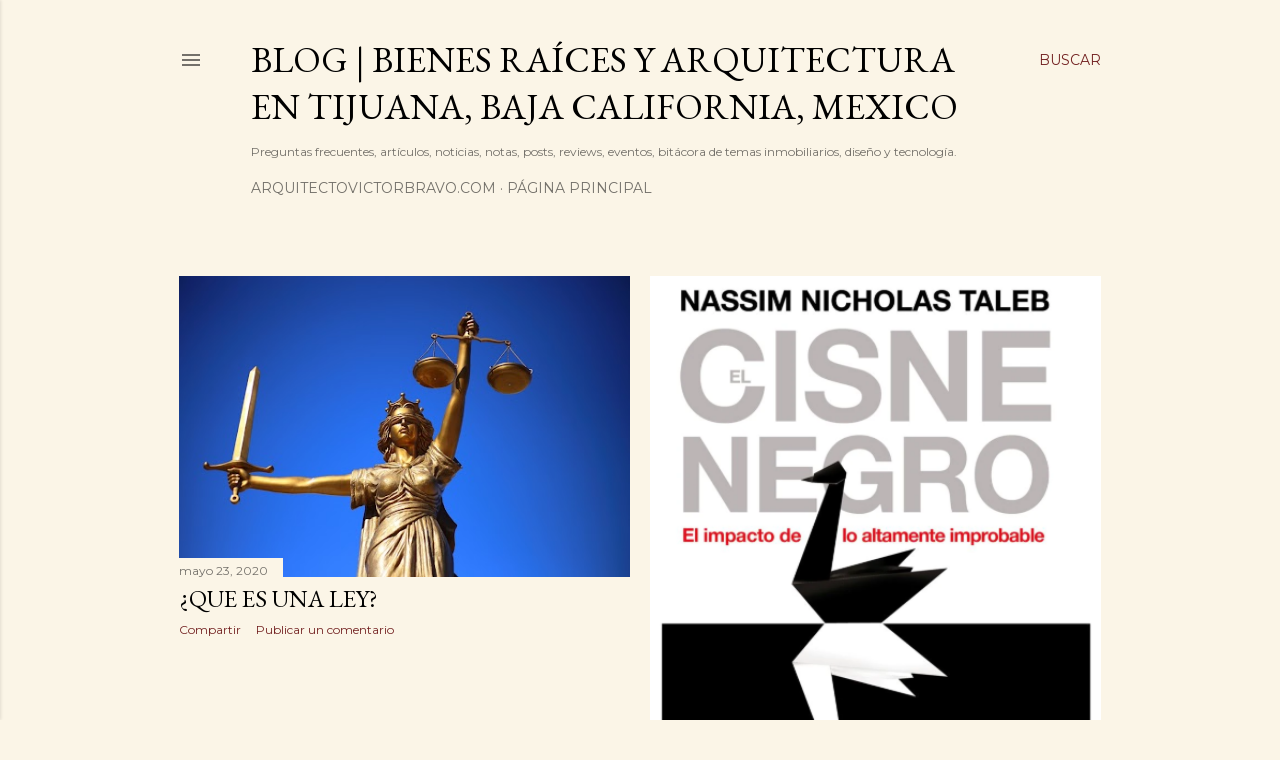

--- FILE ---
content_type: text/html; charset=UTF-8
request_url: https://blog.arquitectovictorbravo.com/search?updated-max=2020-07-01T18:00:00-07:00&max-results=11
body_size: 26893
content:
<!DOCTYPE html>
<html dir='ltr' lang='es'>
<head>
<meta content='width=device-width, initial-scale=1' name='viewport'/>
<title>Blog | Bienes Raíces y Arquitectura en Tijuana, Baja California, Mexico </title>
<meta content='text/html; charset=UTF-8' http-equiv='Content-Type'/>
<!-- Chrome, Firefox OS and Opera -->
<meta content='#fbf5e7' name='theme-color'/>
<!-- Windows Phone -->
<meta content='#fbf5e7' name='msapplication-navbutton-color'/>
<meta content='blogger' name='generator'/>
<link href='https://blog.arquitectovictorbravo.com/favicon.ico' rel='icon' type='image/x-icon'/>
<link href='https://blog.arquitectovictorbravo.com/search?updated-max=2020-07-01T18:00:00-07:00&max-results=11' rel='canonical'/>
<link rel="alternate" type="application/atom+xml" title="Blog | Bienes Raíces y Arquitectura en Tijuana, Baja California, Mexico  - Atom" href="https://blog.arquitectovictorbravo.com/feeds/posts/default" />
<link rel="alternate" type="application/rss+xml" title="Blog | Bienes Raíces y Arquitectura en Tijuana, Baja California, Mexico  - RSS" href="https://blog.arquitectovictorbravo.com/feeds/posts/default?alt=rss" />
<link rel="service.post" type="application/atom+xml" title="Blog | Bienes Raíces y Arquitectura en Tijuana, Baja California, Mexico  - Atom" href="https://www.blogger.com/feeds/7775893501850194863/posts/default" />
<link rel="me" href="https://www.blogger.com/profile/16895474054396664040" />
<!--Can't find substitution for tag [blog.ieCssRetrofitLinks]-->
<meta content='Bienes Raíces, Inmobiliaria, Arquitectura Compra, Venta, Renta Inmuebles en Tijuana Baja California México. @arquitectovictorbravo' name='description'/>
<meta content='https://blog.arquitectovictorbravo.com/search?updated-max=2020-07-01T18:00:00-07:00&max-results=11' property='og:url'/>
<meta content='Blog | Bienes Raíces y Arquitectura en Tijuana, Baja California, Mexico ' property='og:title'/>
<meta content='Bienes Raíces, Inmobiliaria, Arquitectura Compra, Venta, Renta Inmuebles en Tijuana Baja California México. @arquitectovictorbravo' property='og:description'/>
<meta content='https://blogger.googleusercontent.com/img/b/R29vZ2xl/AVvXsEizACdQHAIHmB_3-sUVLY7n7lWiwM-xKX_HJDbFezRaX5r7O5gMi4AIQnT61Q2fyDTkmIWJVLbCYGnuaSprIzOIdjFxh44GJAby9iwMMZD6-Cipozv2LpQg81grQlpj5f6aH-y-Z1AS5Ok/w1200-h630-p-k-no-nu/justice-2060093_1920.jpg' property='og:image'/>
<meta content='https://blogger.googleusercontent.com/img/b/R29vZ2xl/AVvXsEju3LRIegfmyA_VXRhlpfzCou25kl4eLX13APjfzL239UciD3XVOhyphenhyphendyCVhzpXZ9Hyr1EdhxkV008z1EJ8GvENLhVOk0BMRfTAhIQYnbp82ECmQ01sbL_2m05IU1VzphkWFH-37KwvYoZs/w1200-h630-p-k-no-nu/2020-03-28.png' property='og:image'/>
<meta content='https://blogger.googleusercontent.com/img/b/R29vZ2xl/AVvXsEhu4D6GmfHbhvAtmzX_uLx7d-blMga79mB-gHYXM3B6DlU_gb3BE2CcmdWOL1jBiCiovoS1922VeNgJuFuaRhv70eI7z201k_CWQFkxV8vgI6PGkbwyru7eZHDKVG0FS4SqyjT8oxaE_Ac/w1200-h630-p-k-no-nu/justice-2060093_1920.jpg' property='og:image'/>
<meta content='https://blogger.googleusercontent.com/img/b/R29vZ2xl/AVvXsEjNS_BRw29YGaDD6i5UoGjVxMH2zHyW5_j5jiMvYdiEBPn-3nrGUlg-x9VKIQbIv9nJU5FgSx9Z54r_EnspQHOVpTvbEceIzOP8jqz5xu2LvP43GM6nbIpl4nHv3ZGRQQ3arrQoUII04vs/w1200-h630-p-k-no-nu/EAW1RgKWwAERaAm.jpg' property='og:image'/>
<meta content='https://blogger.googleusercontent.com/img/b/R29vZ2xl/AVvXsEhw9BqobX4I9vy6V3Wy5xLUbWWkmMRzqKtxvHnHOpxN6BIA7fXW_Ukt0HjBprCs5523tOY4j1PL7MpQCxDSN1B2Lr23P8_F8230Y3DrYvm90za15JoTNVwqQ8hc3Q7b0AUCYrlj6Ak_H2g/w1200-h630-p-k-no-nu/art60.png' property='og:image'/>
<meta content='https://blogger.googleusercontent.com/img/b/R29vZ2xl/AVvXsEg7CGcr9-HMIbiASfU8H8Z3qRZgbTcP-O6-0sa8cz-qu_-E-K3Dpeo3eL6es3IWN8lA0_MTiPL_VK4O0awxldXPEoP4kAbVfMS3kSHr5nkdiJ914DrazKXU10PqGm_JYTKeVw7N7iDJWmE/w1200-h630-p-k-no-nu/house-1407562_960_720.jpg' property='og:image'/>
<meta content='https://blogger.googleusercontent.com/img/b/R29vZ2xl/AVvXsEjp-7UGXNxYQqo4zFwnsmf3HKR1hz6yb1WSqDDUpdugEjWfAeRYYlKbhMqRZz5ZFmmr2dDFTQDYscxcm_dbflWtvSqSlXgoifVFLzjgtK4xBKSA1-NytFHP0UDKwB_OyMO7DrP8FCmbW1E/w1200-h630-p-k-no-nu/INFONAVIT+COYOTES.png' property='og:image'/>
<meta content='https://blogger.googleusercontent.com/img/b/R29vZ2xl/AVvXsEgc5ArJu5vFrIGyIqbA70ZoXkWdXAPoZ2kUpadVAH_0rwZZAsJgzMkDTzjiq-jHNLfi0Hf-snBk_QEMzC90pFafpVd98k1n7wwvZTlRPLymEyr9VIFqCPncyrsHn4oOWnFO_rfEk2wTF3g/w1200-h630-p-k-no-nu/Salon.jpeg' property='og:image'/>
<meta content='https://lh3.googleusercontent.com/blogger_img_proxy/AEn0k_s6hbaYpMlTInK4zOOQ3SDsfwvG68ztMDK76ikFTU37S1mu6sgmuNns_hjBS5f4r9TL2LX4L1UtT8fL5zTBOJQmVVZUoy07-fddKuo=w1200-h630-n-k-no-nu' property='og:image'/>
<style type='text/css'>@font-face{font-family:'EB Garamond';font-style:normal;font-weight:400;font-display:swap;src:url(//fonts.gstatic.com/s/ebgaramond/v32/SlGDmQSNjdsmc35JDF1K5E55YMjF_7DPuGi-6_RkCY9_WamXgHlIbvw.woff2)format('woff2');unicode-range:U+0460-052F,U+1C80-1C8A,U+20B4,U+2DE0-2DFF,U+A640-A69F,U+FE2E-FE2F;}@font-face{font-family:'EB Garamond';font-style:normal;font-weight:400;font-display:swap;src:url(//fonts.gstatic.com/s/ebgaramond/v32/SlGDmQSNjdsmc35JDF1K5E55YMjF_7DPuGi-6_RkAI9_WamXgHlIbvw.woff2)format('woff2');unicode-range:U+0301,U+0400-045F,U+0490-0491,U+04B0-04B1,U+2116;}@font-face{font-family:'EB Garamond';font-style:normal;font-weight:400;font-display:swap;src:url(//fonts.gstatic.com/s/ebgaramond/v32/SlGDmQSNjdsmc35JDF1K5E55YMjF_7DPuGi-6_RkCI9_WamXgHlIbvw.woff2)format('woff2');unicode-range:U+1F00-1FFF;}@font-face{font-family:'EB Garamond';font-style:normal;font-weight:400;font-display:swap;src:url(//fonts.gstatic.com/s/ebgaramond/v32/SlGDmQSNjdsmc35JDF1K5E55YMjF_7DPuGi-6_RkB49_WamXgHlIbvw.woff2)format('woff2');unicode-range:U+0370-0377,U+037A-037F,U+0384-038A,U+038C,U+038E-03A1,U+03A3-03FF;}@font-face{font-family:'EB Garamond';font-style:normal;font-weight:400;font-display:swap;src:url(//fonts.gstatic.com/s/ebgaramond/v32/SlGDmQSNjdsmc35JDF1K5E55YMjF_7DPuGi-6_RkC49_WamXgHlIbvw.woff2)format('woff2');unicode-range:U+0102-0103,U+0110-0111,U+0128-0129,U+0168-0169,U+01A0-01A1,U+01AF-01B0,U+0300-0301,U+0303-0304,U+0308-0309,U+0323,U+0329,U+1EA0-1EF9,U+20AB;}@font-face{font-family:'EB Garamond';font-style:normal;font-weight:400;font-display:swap;src:url(//fonts.gstatic.com/s/ebgaramond/v32/SlGDmQSNjdsmc35JDF1K5E55YMjF_7DPuGi-6_RkCo9_WamXgHlIbvw.woff2)format('woff2');unicode-range:U+0100-02BA,U+02BD-02C5,U+02C7-02CC,U+02CE-02D7,U+02DD-02FF,U+0304,U+0308,U+0329,U+1D00-1DBF,U+1E00-1E9F,U+1EF2-1EFF,U+2020,U+20A0-20AB,U+20AD-20C0,U+2113,U+2C60-2C7F,U+A720-A7FF;}@font-face{font-family:'EB Garamond';font-style:normal;font-weight:400;font-display:swap;src:url(//fonts.gstatic.com/s/ebgaramond/v32/SlGDmQSNjdsmc35JDF1K5E55YMjF_7DPuGi-6_RkBI9_WamXgHlI.woff2)format('woff2');unicode-range:U+0000-00FF,U+0131,U+0152-0153,U+02BB-02BC,U+02C6,U+02DA,U+02DC,U+0304,U+0308,U+0329,U+2000-206F,U+20AC,U+2122,U+2191,U+2193,U+2212,U+2215,U+FEFF,U+FFFD;}@font-face{font-family:'Lora';font-style:normal;font-weight:400;font-display:swap;src:url(//fonts.gstatic.com/s/lora/v37/0QI6MX1D_JOuGQbT0gvTJPa787weuxJMkq18ndeYxZ2JTg.woff2)format('woff2');unicode-range:U+0460-052F,U+1C80-1C8A,U+20B4,U+2DE0-2DFF,U+A640-A69F,U+FE2E-FE2F;}@font-face{font-family:'Lora';font-style:normal;font-weight:400;font-display:swap;src:url(//fonts.gstatic.com/s/lora/v37/0QI6MX1D_JOuGQbT0gvTJPa787weuxJFkq18ndeYxZ2JTg.woff2)format('woff2');unicode-range:U+0301,U+0400-045F,U+0490-0491,U+04B0-04B1,U+2116;}@font-face{font-family:'Lora';font-style:normal;font-weight:400;font-display:swap;src:url(//fonts.gstatic.com/s/lora/v37/0QI6MX1D_JOuGQbT0gvTJPa787weuxI9kq18ndeYxZ2JTg.woff2)format('woff2');unicode-range:U+0302-0303,U+0305,U+0307-0308,U+0310,U+0312,U+0315,U+031A,U+0326-0327,U+032C,U+032F-0330,U+0332-0333,U+0338,U+033A,U+0346,U+034D,U+0391-03A1,U+03A3-03A9,U+03B1-03C9,U+03D1,U+03D5-03D6,U+03F0-03F1,U+03F4-03F5,U+2016-2017,U+2034-2038,U+203C,U+2040,U+2043,U+2047,U+2050,U+2057,U+205F,U+2070-2071,U+2074-208E,U+2090-209C,U+20D0-20DC,U+20E1,U+20E5-20EF,U+2100-2112,U+2114-2115,U+2117-2121,U+2123-214F,U+2190,U+2192,U+2194-21AE,U+21B0-21E5,U+21F1-21F2,U+21F4-2211,U+2213-2214,U+2216-22FF,U+2308-230B,U+2310,U+2319,U+231C-2321,U+2336-237A,U+237C,U+2395,U+239B-23B7,U+23D0,U+23DC-23E1,U+2474-2475,U+25AF,U+25B3,U+25B7,U+25BD,U+25C1,U+25CA,U+25CC,U+25FB,U+266D-266F,U+27C0-27FF,U+2900-2AFF,U+2B0E-2B11,U+2B30-2B4C,U+2BFE,U+3030,U+FF5B,U+FF5D,U+1D400-1D7FF,U+1EE00-1EEFF;}@font-face{font-family:'Lora';font-style:normal;font-weight:400;font-display:swap;src:url(//fonts.gstatic.com/s/lora/v37/0QI6MX1D_JOuGQbT0gvTJPa787weuxIvkq18ndeYxZ2JTg.woff2)format('woff2');unicode-range:U+0001-000C,U+000E-001F,U+007F-009F,U+20DD-20E0,U+20E2-20E4,U+2150-218F,U+2190,U+2192,U+2194-2199,U+21AF,U+21E6-21F0,U+21F3,U+2218-2219,U+2299,U+22C4-22C6,U+2300-243F,U+2440-244A,U+2460-24FF,U+25A0-27BF,U+2800-28FF,U+2921-2922,U+2981,U+29BF,U+29EB,U+2B00-2BFF,U+4DC0-4DFF,U+FFF9-FFFB,U+10140-1018E,U+10190-1019C,U+101A0,U+101D0-101FD,U+102E0-102FB,U+10E60-10E7E,U+1D2C0-1D2D3,U+1D2E0-1D37F,U+1F000-1F0FF,U+1F100-1F1AD,U+1F1E6-1F1FF,U+1F30D-1F30F,U+1F315,U+1F31C,U+1F31E,U+1F320-1F32C,U+1F336,U+1F378,U+1F37D,U+1F382,U+1F393-1F39F,U+1F3A7-1F3A8,U+1F3AC-1F3AF,U+1F3C2,U+1F3C4-1F3C6,U+1F3CA-1F3CE,U+1F3D4-1F3E0,U+1F3ED,U+1F3F1-1F3F3,U+1F3F5-1F3F7,U+1F408,U+1F415,U+1F41F,U+1F426,U+1F43F,U+1F441-1F442,U+1F444,U+1F446-1F449,U+1F44C-1F44E,U+1F453,U+1F46A,U+1F47D,U+1F4A3,U+1F4B0,U+1F4B3,U+1F4B9,U+1F4BB,U+1F4BF,U+1F4C8-1F4CB,U+1F4D6,U+1F4DA,U+1F4DF,U+1F4E3-1F4E6,U+1F4EA-1F4ED,U+1F4F7,U+1F4F9-1F4FB,U+1F4FD-1F4FE,U+1F503,U+1F507-1F50B,U+1F50D,U+1F512-1F513,U+1F53E-1F54A,U+1F54F-1F5FA,U+1F610,U+1F650-1F67F,U+1F687,U+1F68D,U+1F691,U+1F694,U+1F698,U+1F6AD,U+1F6B2,U+1F6B9-1F6BA,U+1F6BC,U+1F6C6-1F6CF,U+1F6D3-1F6D7,U+1F6E0-1F6EA,U+1F6F0-1F6F3,U+1F6F7-1F6FC,U+1F700-1F7FF,U+1F800-1F80B,U+1F810-1F847,U+1F850-1F859,U+1F860-1F887,U+1F890-1F8AD,U+1F8B0-1F8BB,U+1F8C0-1F8C1,U+1F900-1F90B,U+1F93B,U+1F946,U+1F984,U+1F996,U+1F9E9,U+1FA00-1FA6F,U+1FA70-1FA7C,U+1FA80-1FA89,U+1FA8F-1FAC6,U+1FACE-1FADC,U+1FADF-1FAE9,U+1FAF0-1FAF8,U+1FB00-1FBFF;}@font-face{font-family:'Lora';font-style:normal;font-weight:400;font-display:swap;src:url(//fonts.gstatic.com/s/lora/v37/0QI6MX1D_JOuGQbT0gvTJPa787weuxJOkq18ndeYxZ2JTg.woff2)format('woff2');unicode-range:U+0102-0103,U+0110-0111,U+0128-0129,U+0168-0169,U+01A0-01A1,U+01AF-01B0,U+0300-0301,U+0303-0304,U+0308-0309,U+0323,U+0329,U+1EA0-1EF9,U+20AB;}@font-face{font-family:'Lora';font-style:normal;font-weight:400;font-display:swap;src:url(//fonts.gstatic.com/s/lora/v37/0QI6MX1D_JOuGQbT0gvTJPa787weuxJPkq18ndeYxZ2JTg.woff2)format('woff2');unicode-range:U+0100-02BA,U+02BD-02C5,U+02C7-02CC,U+02CE-02D7,U+02DD-02FF,U+0304,U+0308,U+0329,U+1D00-1DBF,U+1E00-1E9F,U+1EF2-1EFF,U+2020,U+20A0-20AB,U+20AD-20C0,U+2113,U+2C60-2C7F,U+A720-A7FF;}@font-face{font-family:'Lora';font-style:normal;font-weight:400;font-display:swap;src:url(//fonts.gstatic.com/s/lora/v37/0QI6MX1D_JOuGQbT0gvTJPa787weuxJBkq18ndeYxZ0.woff2)format('woff2');unicode-range:U+0000-00FF,U+0131,U+0152-0153,U+02BB-02BC,U+02C6,U+02DA,U+02DC,U+0304,U+0308,U+0329,U+2000-206F,U+20AC,U+2122,U+2191,U+2193,U+2212,U+2215,U+FEFF,U+FFFD;}@font-face{font-family:'Montserrat';font-style:normal;font-weight:400;font-display:swap;src:url(//fonts.gstatic.com/s/montserrat/v31/JTUSjIg1_i6t8kCHKm459WRhyyTh89ZNpQ.woff2)format('woff2');unicode-range:U+0460-052F,U+1C80-1C8A,U+20B4,U+2DE0-2DFF,U+A640-A69F,U+FE2E-FE2F;}@font-face{font-family:'Montserrat';font-style:normal;font-weight:400;font-display:swap;src:url(//fonts.gstatic.com/s/montserrat/v31/JTUSjIg1_i6t8kCHKm459W1hyyTh89ZNpQ.woff2)format('woff2');unicode-range:U+0301,U+0400-045F,U+0490-0491,U+04B0-04B1,U+2116;}@font-face{font-family:'Montserrat';font-style:normal;font-weight:400;font-display:swap;src:url(//fonts.gstatic.com/s/montserrat/v31/JTUSjIg1_i6t8kCHKm459WZhyyTh89ZNpQ.woff2)format('woff2');unicode-range:U+0102-0103,U+0110-0111,U+0128-0129,U+0168-0169,U+01A0-01A1,U+01AF-01B0,U+0300-0301,U+0303-0304,U+0308-0309,U+0323,U+0329,U+1EA0-1EF9,U+20AB;}@font-face{font-family:'Montserrat';font-style:normal;font-weight:400;font-display:swap;src:url(//fonts.gstatic.com/s/montserrat/v31/JTUSjIg1_i6t8kCHKm459WdhyyTh89ZNpQ.woff2)format('woff2');unicode-range:U+0100-02BA,U+02BD-02C5,U+02C7-02CC,U+02CE-02D7,U+02DD-02FF,U+0304,U+0308,U+0329,U+1D00-1DBF,U+1E00-1E9F,U+1EF2-1EFF,U+2020,U+20A0-20AB,U+20AD-20C0,U+2113,U+2C60-2C7F,U+A720-A7FF;}@font-face{font-family:'Montserrat';font-style:normal;font-weight:400;font-display:swap;src:url(//fonts.gstatic.com/s/montserrat/v31/JTUSjIg1_i6t8kCHKm459WlhyyTh89Y.woff2)format('woff2');unicode-range:U+0000-00FF,U+0131,U+0152-0153,U+02BB-02BC,U+02C6,U+02DA,U+02DC,U+0304,U+0308,U+0329,U+2000-206F,U+20AC,U+2122,U+2191,U+2193,U+2212,U+2215,U+FEFF,U+FFFD;}@font-face{font-family:'Montserrat';font-style:normal;font-weight:700;font-display:swap;src:url(//fonts.gstatic.com/s/montserrat/v31/JTUSjIg1_i6t8kCHKm459WRhyyTh89ZNpQ.woff2)format('woff2');unicode-range:U+0460-052F,U+1C80-1C8A,U+20B4,U+2DE0-2DFF,U+A640-A69F,U+FE2E-FE2F;}@font-face{font-family:'Montserrat';font-style:normal;font-weight:700;font-display:swap;src:url(//fonts.gstatic.com/s/montserrat/v31/JTUSjIg1_i6t8kCHKm459W1hyyTh89ZNpQ.woff2)format('woff2');unicode-range:U+0301,U+0400-045F,U+0490-0491,U+04B0-04B1,U+2116;}@font-face{font-family:'Montserrat';font-style:normal;font-weight:700;font-display:swap;src:url(//fonts.gstatic.com/s/montserrat/v31/JTUSjIg1_i6t8kCHKm459WZhyyTh89ZNpQ.woff2)format('woff2');unicode-range:U+0102-0103,U+0110-0111,U+0128-0129,U+0168-0169,U+01A0-01A1,U+01AF-01B0,U+0300-0301,U+0303-0304,U+0308-0309,U+0323,U+0329,U+1EA0-1EF9,U+20AB;}@font-face{font-family:'Montserrat';font-style:normal;font-weight:700;font-display:swap;src:url(//fonts.gstatic.com/s/montserrat/v31/JTUSjIg1_i6t8kCHKm459WdhyyTh89ZNpQ.woff2)format('woff2');unicode-range:U+0100-02BA,U+02BD-02C5,U+02C7-02CC,U+02CE-02D7,U+02DD-02FF,U+0304,U+0308,U+0329,U+1D00-1DBF,U+1E00-1E9F,U+1EF2-1EFF,U+2020,U+20A0-20AB,U+20AD-20C0,U+2113,U+2C60-2C7F,U+A720-A7FF;}@font-face{font-family:'Montserrat';font-style:normal;font-weight:700;font-display:swap;src:url(//fonts.gstatic.com/s/montserrat/v31/JTUSjIg1_i6t8kCHKm459WlhyyTh89Y.woff2)format('woff2');unicode-range:U+0000-00FF,U+0131,U+0152-0153,U+02BB-02BC,U+02C6,U+02DA,U+02DC,U+0304,U+0308,U+0329,U+2000-206F,U+20AC,U+2122,U+2191,U+2193,U+2212,U+2215,U+FEFF,U+FFFD;}</style>
<style id='page-skin-1' type='text/css'><!--
/*! normalize.css v3.0.1 | MIT License | git.io/normalize */html{font-family:sans-serif;-ms-text-size-adjust:100%;-webkit-text-size-adjust:100%}body{margin:0}article,aside,details,figcaption,figure,footer,header,hgroup,main,nav,section,summary{display:block}audio,canvas,progress,video{display:inline-block;vertical-align:baseline}audio:not([controls]){display:none;height:0}[hidden],template{display:none}a{background:transparent}a:active,a:hover{outline:0}abbr[title]{border-bottom:1px dotted}b,strong{font-weight:bold}dfn{font-style:italic}h1{font-size:2em;margin:.67em 0}mark{background:#ff0;color:#000}small{font-size:80%}sub,sup{font-size:75%;line-height:0;position:relative;vertical-align:baseline}sup{top:-0.5em}sub{bottom:-0.25em}img{border:0}svg:not(:root){overflow:hidden}figure{margin:1em 40px}hr{-moz-box-sizing:content-box;box-sizing:content-box;height:0}pre{overflow:auto}code,kbd,pre,samp{font-family:monospace,monospace;font-size:1em}button,input,optgroup,select,textarea{color:inherit;font:inherit;margin:0}button{overflow:visible}button,select{text-transform:none}button,html input[type="button"],input[type="reset"],input[type="submit"]{-webkit-appearance:button;cursor:pointer}button[disabled],html input[disabled]{cursor:default}button::-moz-focus-inner,input::-moz-focus-inner{border:0;padding:0}input{line-height:normal}input[type="checkbox"],input[type="radio"]{box-sizing:border-box;padding:0}input[type="number"]::-webkit-inner-spin-button,input[type="number"]::-webkit-outer-spin-button{height:auto}input[type="search"]{-webkit-appearance:textfield;-moz-box-sizing:content-box;-webkit-box-sizing:content-box;box-sizing:content-box}input[type="search"]::-webkit-search-cancel-button,input[type="search"]::-webkit-search-decoration{-webkit-appearance:none}fieldset{border:1px solid #c0c0c0;margin:0 2px;padding:.35em .625em .75em}legend{border:0;padding:0}textarea{overflow:auto}optgroup{font-weight:bold}table{border-collapse:collapse;border-spacing:0}td,th{padding:0}
/*!************************************************
* Blogger Template Style
* Name: Soho
**************************************************/
body{
overflow-wrap:break-word;
word-break:break-word;
word-wrap:break-word
}
.hidden{
display:none
}
.invisible{
visibility:hidden
}
.container::after,.float-container::after{
clear:both;
content:"";
display:table
}
.clearboth{
clear:both
}
#comments .comment .comment-actions,.subscribe-popup .FollowByEmail .follow-by-email-submit{
background:0 0;
border:0;
box-shadow:none;
color:#732222;
cursor:pointer;
font-size:14px;
font-weight:700;
outline:0;
text-decoration:none;
text-transform:uppercase;
width:auto
}
.dim-overlay{
background-color:rgba(0,0,0,.54);
height:100vh;
left:0;
position:fixed;
top:0;
width:100%
}
#sharing-dim-overlay{
background-color:transparent
}
input::-ms-clear{
display:none
}
.blogger-logo,.svg-icon-24.blogger-logo{
fill:#ff9800;
opacity:1
}
.loading-spinner-large{
-webkit-animation:mspin-rotate 1.568s infinite linear;
animation:mspin-rotate 1.568s infinite linear;
height:48px;
overflow:hidden;
position:absolute;
width:48px;
z-index:200
}
.loading-spinner-large>div{
-webkit-animation:mspin-revrot 5332ms infinite steps(4);
animation:mspin-revrot 5332ms infinite steps(4)
}
.loading-spinner-large>div>div{
-webkit-animation:mspin-singlecolor-large-film 1333ms infinite steps(81);
animation:mspin-singlecolor-large-film 1333ms infinite steps(81);
background-size:100%;
height:48px;
width:3888px
}
.mspin-black-large>div>div,.mspin-grey_54-large>div>div{
background-image:url(https://www.blogblog.com/indie/mspin_black_large.svg)
}
.mspin-white-large>div>div{
background-image:url(https://www.blogblog.com/indie/mspin_white_large.svg)
}
.mspin-grey_54-large{
opacity:.54
}
@-webkit-keyframes mspin-singlecolor-large-film{
from{
-webkit-transform:translateX(0);
transform:translateX(0)
}
to{
-webkit-transform:translateX(-3888px);
transform:translateX(-3888px)
}
}
@keyframes mspin-singlecolor-large-film{
from{
-webkit-transform:translateX(0);
transform:translateX(0)
}
to{
-webkit-transform:translateX(-3888px);
transform:translateX(-3888px)
}
}
@-webkit-keyframes mspin-rotate{
from{
-webkit-transform:rotate(0);
transform:rotate(0)
}
to{
-webkit-transform:rotate(360deg);
transform:rotate(360deg)
}
}
@keyframes mspin-rotate{
from{
-webkit-transform:rotate(0);
transform:rotate(0)
}
to{
-webkit-transform:rotate(360deg);
transform:rotate(360deg)
}
}
@-webkit-keyframes mspin-revrot{
from{
-webkit-transform:rotate(0);
transform:rotate(0)
}
to{
-webkit-transform:rotate(-360deg);
transform:rotate(-360deg)
}
}
@keyframes mspin-revrot{
from{
-webkit-transform:rotate(0);
transform:rotate(0)
}
to{
-webkit-transform:rotate(-360deg);
transform:rotate(-360deg)
}
}
.skip-navigation{
background-color:#fff;
box-sizing:border-box;
color:#000;
display:block;
height:0;
left:0;
line-height:50px;
overflow:hidden;
padding-top:0;
position:fixed;
text-align:center;
top:0;
-webkit-transition:box-shadow .3s,height .3s,padding-top .3s;
transition:box-shadow .3s,height .3s,padding-top .3s;
width:100%;
z-index:900
}
.skip-navigation:focus{
box-shadow:0 4px 5px 0 rgba(0,0,0,.14),0 1px 10px 0 rgba(0,0,0,.12),0 2px 4px -1px rgba(0,0,0,.2);
height:50px
}
#main{
outline:0
}
.main-heading{
position:absolute;
clip:rect(1px,1px,1px,1px);
padding:0;
border:0;
height:1px;
width:1px;
overflow:hidden
}
.Attribution{
margin-top:1em;
text-align:center
}
.Attribution .blogger img,.Attribution .blogger svg{
vertical-align:bottom
}
.Attribution .blogger img{
margin-right:.5em
}
.Attribution div{
line-height:24px;
margin-top:.5em
}
.Attribution .copyright,.Attribution .image-attribution{
font-size:.7em;
margin-top:1.5em
}
.BLOG_mobile_video_class{
display:none
}
.bg-photo{
background-attachment:scroll!important
}
body .CSS_LIGHTBOX{
z-index:900
}
.extendable .show-less,.extendable .show-more{
border-color:#732222;
color:#732222;
margin-top:8px
}
.extendable .show-less.hidden,.extendable .show-more.hidden{
display:none
}
.inline-ad{
display:none;
max-width:100%;
overflow:hidden
}
.adsbygoogle{
display:block
}
#cookieChoiceInfo{
bottom:0;
top:auto
}
iframe.b-hbp-video{
border:0
}
.post-body img{
max-width:100%
}
.post-body iframe{
max-width:100%
}
.post-body a[imageanchor="1"]{
display:inline-block
}
.byline{
margin-right:1em
}
.byline:last-child{
margin-right:0
}
.link-copied-dialog{
max-width:520px;
outline:0
}
.link-copied-dialog .modal-dialog-buttons{
margin-top:8px
}
.link-copied-dialog .goog-buttonset-default{
background:0 0;
border:0
}
.link-copied-dialog .goog-buttonset-default:focus{
outline:0
}
.paging-control-container{
margin-bottom:16px
}
.paging-control-container .paging-control{
display:inline-block
}
.paging-control-container .comment-range-text::after,.paging-control-container .paging-control{
color:#732222
}
.paging-control-container .comment-range-text,.paging-control-container .paging-control{
margin-right:8px
}
.paging-control-container .comment-range-text::after,.paging-control-container .paging-control::after{
content:"\b7";
cursor:default;
padding-left:8px;
pointer-events:none
}
.paging-control-container .comment-range-text:last-child::after,.paging-control-container .paging-control:last-child::after{
content:none
}
.byline.reactions iframe{
height:20px
}
.b-notification{
color:#000;
background-color:#fff;
border-bottom:solid 1px #000;
box-sizing:border-box;
padding:16px 32px;
text-align:center
}
.b-notification.visible{
-webkit-transition:margin-top .3s cubic-bezier(.4,0,.2,1);
transition:margin-top .3s cubic-bezier(.4,0,.2,1)
}
.b-notification.invisible{
position:absolute
}
.b-notification-close{
position:absolute;
right:8px;
top:8px
}
.no-posts-message{
line-height:40px;
text-align:center
}
@media screen and (max-width:1162px){
body.item-view .post-body a[imageanchor="1"][style*="float: left;"],body.item-view .post-body a[imageanchor="1"][style*="float: right;"]{
float:none!important;
clear:none!important
}
body.item-view .post-body a[imageanchor="1"] img{
display:block;
height:auto;
margin:0 auto
}
body.item-view .post-body>.separator:first-child>a[imageanchor="1"]:first-child{
margin-top:20px
}
.post-body a[imageanchor]{
display:block
}
body.item-view .post-body a[imageanchor="1"]{
margin-left:0!important;
margin-right:0!important
}
body.item-view .post-body a[imageanchor="1"]+a[imageanchor="1"]{
margin-top:16px
}
}
.item-control{
display:none
}
#comments{
border-top:1px dashed rgba(0,0,0,.54);
margin-top:20px;
padding:20px
}
#comments .comment-thread ol{
margin:0;
padding-left:0;
padding-left:0
}
#comments .comment .comment-replybox-single,#comments .comment-thread .comment-replies{
margin-left:60px
}
#comments .comment-thread .thread-count{
display:none
}
#comments .comment{
list-style-type:none;
padding:0 0 30px;
position:relative
}
#comments .comment .comment{
padding-bottom:8px
}
.comment .avatar-image-container{
position:absolute
}
.comment .avatar-image-container img{
border-radius:50%
}
.avatar-image-container svg,.comment .avatar-image-container .avatar-icon{
border-radius:50%;
border:solid 1px #000000;
box-sizing:border-box;
fill:#000000;
height:35px;
margin:0;
padding:7px;
width:35px
}
.comment .comment-block{
margin-top:10px;
margin-left:60px;
padding-bottom:0
}
#comments .comment-author-header-wrapper{
margin-left:40px
}
#comments .comment .thread-expanded .comment-block{
padding-bottom:20px
}
#comments .comment .comment-header .user,#comments .comment .comment-header .user a{
color:#000000;
font-style:normal;
font-weight:700
}
#comments .comment .comment-actions{
bottom:0;
margin-bottom:15px;
position:absolute
}
#comments .comment .comment-actions>*{
margin-right:8px
}
#comments .comment .comment-header .datetime{
bottom:0;
color:rgba(0, 0, 0, 0.54);
display:inline-block;
font-size:13px;
font-style:italic;
margin-left:8px
}
#comments .comment .comment-footer .comment-timestamp a,#comments .comment .comment-header .datetime a{
color:rgba(0, 0, 0, 0.54)
}
#comments .comment .comment-content,.comment .comment-body{
margin-top:12px;
word-break:break-word
}
.comment-body{
margin-bottom:12px
}
#comments.embed[data-num-comments="0"]{
border:0;
margin-top:0;
padding-top:0
}
#comments.embed[data-num-comments="0"] #comment-post-message,#comments.embed[data-num-comments="0"] div.comment-form>p,#comments.embed[data-num-comments="0"] p.comment-footer{
display:none
}
#comment-editor-src{
display:none
}
.comments .comments-content .loadmore.loaded{
max-height:0;
opacity:0;
overflow:hidden
}
.extendable .remaining-items{
height:0;
overflow:hidden;
-webkit-transition:height .3s cubic-bezier(.4,0,.2,1);
transition:height .3s cubic-bezier(.4,0,.2,1)
}
.extendable .remaining-items.expanded{
height:auto
}
.svg-icon-24,.svg-icon-24-button{
cursor:pointer;
height:24px;
width:24px;
min-width:24px
}
.touch-icon{
margin:-12px;
padding:12px
}
.touch-icon:active,.touch-icon:focus{
background-color:rgba(153,153,153,.4);
border-radius:50%
}
svg:not(:root).touch-icon{
overflow:visible
}
html[dir=rtl] .rtl-reversible-icon{
-webkit-transform:scaleX(-1);
-ms-transform:scaleX(-1);
transform:scaleX(-1)
}
.svg-icon-24-button,.touch-icon-button{
background:0 0;
border:0;
margin:0;
outline:0;
padding:0
}
.touch-icon-button .touch-icon:active,.touch-icon-button .touch-icon:focus{
background-color:transparent
}
.touch-icon-button:active .touch-icon,.touch-icon-button:focus .touch-icon{
background-color:rgba(153,153,153,.4);
border-radius:50%
}
.Profile .default-avatar-wrapper .avatar-icon{
border-radius:50%;
border:solid 1px #000000;
box-sizing:border-box;
fill:#000000;
margin:0
}
.Profile .individual .default-avatar-wrapper .avatar-icon{
padding:25px
}
.Profile .individual .avatar-icon,.Profile .individual .profile-img{
height:120px;
width:120px
}
.Profile .team .default-avatar-wrapper .avatar-icon{
padding:8px
}
.Profile .team .avatar-icon,.Profile .team .default-avatar-wrapper,.Profile .team .profile-img{
height:40px;
width:40px
}
.snippet-container{
margin:0;
position:relative;
overflow:hidden
}
.snippet-fade{
bottom:0;
box-sizing:border-box;
position:absolute;
width:96px
}
.snippet-fade{
right:0
}
.snippet-fade:after{
content:"\2026"
}
.snippet-fade:after{
float:right
}
.centered-top-container.sticky{
left:0;
position:fixed;
right:0;
top:0;
width:auto;
z-index:50;
-webkit-transition-property:opacity,-webkit-transform;
transition-property:opacity,-webkit-transform;
transition-property:transform,opacity;
transition-property:transform,opacity,-webkit-transform;
-webkit-transition-duration:.2s;
transition-duration:.2s;
-webkit-transition-timing-function:cubic-bezier(.4,0,.2,1);
transition-timing-function:cubic-bezier(.4,0,.2,1)
}
.centered-top-placeholder{
display:none
}
.collapsed-header .centered-top-placeholder{
display:block
}
.centered-top-container .Header .replaced h1,.centered-top-placeholder .Header .replaced h1{
display:none
}
.centered-top-container.sticky .Header .replaced h1{
display:block
}
.centered-top-container.sticky .Header .header-widget{
background:0 0
}
.centered-top-container.sticky .Header .header-image-wrapper{
display:none
}
.centered-top-container img,.centered-top-placeholder img{
max-width:100%
}
.collapsible{
-webkit-transition:height .3s cubic-bezier(.4,0,.2,1);
transition:height .3s cubic-bezier(.4,0,.2,1)
}
.collapsible,.collapsible>summary{
display:block;
overflow:hidden
}
.collapsible>:not(summary){
display:none
}
.collapsible[open]>:not(summary){
display:block
}
.collapsible:focus,.collapsible>summary:focus{
outline:0
}
.collapsible>summary{
cursor:pointer;
display:block;
padding:0
}
.collapsible:focus>summary,.collapsible>summary:focus{
background-color:transparent
}
.collapsible>summary::-webkit-details-marker{
display:none
}
.collapsible-title{
-webkit-box-align:center;
-webkit-align-items:center;
-ms-flex-align:center;
align-items:center;
display:-webkit-box;
display:-webkit-flex;
display:-ms-flexbox;
display:flex
}
.collapsible-title .title{
-webkit-box-flex:1;
-webkit-flex:1 1 auto;
-ms-flex:1 1 auto;
flex:1 1 auto;
-webkit-box-ordinal-group:1;
-webkit-order:0;
-ms-flex-order:0;
order:0;
overflow:hidden;
text-overflow:ellipsis;
white-space:nowrap
}
.collapsible-title .chevron-down,.collapsible[open] .collapsible-title .chevron-up{
display:block
}
.collapsible-title .chevron-up,.collapsible[open] .collapsible-title .chevron-down{
display:none
}
.flat-button{
cursor:pointer;
display:inline-block;
font-weight:700;
text-transform:uppercase;
border-radius:2px;
padding:8px;
margin:-8px
}
.flat-icon-button{
background:0 0;
border:0;
margin:0;
outline:0;
padding:0;
margin:-12px;
padding:12px;
cursor:pointer;
box-sizing:content-box;
display:inline-block;
line-height:0
}
.flat-icon-button,.flat-icon-button .splash-wrapper{
border-radius:50%
}
.flat-icon-button .splash.animate{
-webkit-animation-duration:.3s;
animation-duration:.3s
}
.overflowable-container{
max-height:28px;
overflow:hidden;
position:relative
}
.overflow-button{
cursor:pointer
}
#overflowable-dim-overlay{
background:0 0
}
.overflow-popup{
box-shadow:0 2px 2px 0 rgba(0,0,0,.14),0 3px 1px -2px rgba(0,0,0,.2),0 1px 5px 0 rgba(0,0,0,.12);
background-color:#fbf5e7;
left:0;
max-width:calc(100% - 32px);
position:absolute;
top:0;
visibility:hidden;
z-index:101
}
.overflow-popup ul{
list-style:none
}
.overflow-popup .tabs li,.overflow-popup li{
display:block;
height:auto
}
.overflow-popup .tabs li{
padding-left:0;
padding-right:0
}
.overflow-button.hidden,.overflow-popup .tabs li.hidden,.overflow-popup li.hidden{
display:none
}
.search{
display:-webkit-box;
display:-webkit-flex;
display:-ms-flexbox;
display:flex;
line-height:24px;
width:24px
}
.search.focused{
width:100%
}
.search.focused .section{
width:100%
}
.search form{
z-index:101
}
.search h3{
display:none
}
.search form{
display:-webkit-box;
display:-webkit-flex;
display:-ms-flexbox;
display:flex;
-webkit-box-flex:1;
-webkit-flex:1 0 0;
-ms-flex:1 0 0px;
flex:1 0 0;
border-bottom:solid 1px transparent;
padding-bottom:8px
}
.search form>*{
display:none
}
.search.focused form>*{
display:block
}
.search .search-input label{
display:none
}
.centered-top-placeholder.cloned .search form{
z-index:30
}
.search.focused form{
border-color:rgba(0, 0, 0, 0.54);
position:relative;
width:auto
}
.collapsed-header .centered-top-container .search.focused form{
border-bottom-color:transparent
}
.search-expand{
-webkit-box-flex:0;
-webkit-flex:0 0 auto;
-ms-flex:0 0 auto;
flex:0 0 auto
}
.search-expand-text{
display:none
}
.search-close{
display:inline;
vertical-align:middle
}
.search-input{
-webkit-box-flex:1;
-webkit-flex:1 0 1px;
-ms-flex:1 0 1px;
flex:1 0 1px
}
.search-input input{
background:0 0;
border:0;
box-sizing:border-box;
color:rgba(0, 0, 0, 0.54);
display:inline-block;
outline:0;
width:calc(100% - 48px)
}
.search-input input.no-cursor{
color:transparent;
text-shadow:0 0 0 rgba(0, 0, 0, 0.54)
}
.collapsed-header .centered-top-container .search-action,.collapsed-header .centered-top-container .search-input input{
color:rgba(0, 0, 0, 0.54)
}
.collapsed-header .centered-top-container .search-input input.no-cursor{
color:transparent;
text-shadow:0 0 0 rgba(0, 0, 0, 0.54)
}
.collapsed-header .centered-top-container .search-input input.no-cursor:focus,.search-input input.no-cursor:focus{
outline:0
}
.search-focused>*{
visibility:hidden
}
.search-focused .search,.search-focused .search-icon{
visibility:visible
}
.search.focused .search-action{
display:block
}
.search.focused .search-action:disabled{
opacity:.3
}
.widget.Sharing .sharing-button{
display:none
}
.widget.Sharing .sharing-buttons li{
padding:0
}
.widget.Sharing .sharing-buttons li span{
display:none
}
.post-share-buttons{
position:relative
}
.centered-bottom .share-buttons .svg-icon-24,.share-buttons .svg-icon-24{
fill:#000000
}
.sharing-open.touch-icon-button:active .touch-icon,.sharing-open.touch-icon-button:focus .touch-icon{
background-color:transparent
}
.share-buttons{
background-color:#fbf5e7;
border-radius:2px;
box-shadow:0 2px 2px 0 rgba(0,0,0,.14),0 3px 1px -2px rgba(0,0,0,.2),0 1px 5px 0 rgba(0,0,0,.12);
color:#000000;
list-style:none;
margin:0;
padding:8px 0;
position:absolute;
top:-11px;
min-width:200px;
z-index:101
}
.share-buttons.hidden{
display:none
}
.sharing-button{
background:0 0;
border:0;
margin:0;
outline:0;
padding:0;
cursor:pointer
}
.share-buttons li{
margin:0;
height:48px
}
.share-buttons li:last-child{
margin-bottom:0
}
.share-buttons li .sharing-platform-button{
box-sizing:border-box;
cursor:pointer;
display:block;
height:100%;
margin-bottom:0;
padding:0 16px;
position:relative;
width:100%
}
.share-buttons li .sharing-platform-button:focus,.share-buttons li .sharing-platform-button:hover{
background-color:rgba(128,128,128,.1);
outline:0
}
.share-buttons li svg[class*=" sharing-"],.share-buttons li svg[class^=sharing-]{
position:absolute;
top:10px
}
.share-buttons li span.sharing-platform-button{
position:relative;
top:0
}
.share-buttons li .platform-sharing-text{
display:block;
font-size:16px;
line-height:48px;
white-space:nowrap
}
.share-buttons li .platform-sharing-text{
margin-left:56px
}
.sidebar-container{
background-color:#f7f7f7;
max-width:284px;
overflow-y:auto;
-webkit-transition-property:-webkit-transform;
transition-property:-webkit-transform;
transition-property:transform;
transition-property:transform,-webkit-transform;
-webkit-transition-duration:.3s;
transition-duration:.3s;
-webkit-transition-timing-function:cubic-bezier(0,0,.2,1);
transition-timing-function:cubic-bezier(0,0,.2,1);
width:284px;
z-index:101;
-webkit-overflow-scrolling:touch
}
.sidebar-container .navigation{
line-height:0;
padding:16px
}
.sidebar-container .sidebar-back{
cursor:pointer
}
.sidebar-container .widget{
background:0 0;
margin:0 16px;
padding:16px 0
}
.sidebar-container .widget .title{
color:rgba(0, 0, 0, 0.54);
margin:0
}
.sidebar-container .widget ul{
list-style:none;
margin:0;
padding:0
}
.sidebar-container .widget ul ul{
margin-left:1em
}
.sidebar-container .widget li{
font-size:16px;
line-height:normal
}
.sidebar-container .widget+.widget{
border-top:1px dashed rgba(0, 0, 0, 0.54)
}
.BlogArchive li{
margin:16px 0
}
.BlogArchive li:last-child{
margin-bottom:0
}
.Label li a{
display:inline-block
}
.BlogArchive .post-count,.Label .label-count{
float:right;
margin-left:.25em
}
.BlogArchive .post-count::before,.Label .label-count::before{
content:"("
}
.BlogArchive .post-count::after,.Label .label-count::after{
content:")"
}
.widget.Translate .skiptranslate>div{
display:block!important
}
.widget.Profile .profile-link{
display:-webkit-box;
display:-webkit-flex;
display:-ms-flexbox;
display:flex
}
.widget.Profile .team-member .default-avatar-wrapper,.widget.Profile .team-member .profile-img{
-webkit-box-flex:0;
-webkit-flex:0 0 auto;
-ms-flex:0 0 auto;
flex:0 0 auto;
margin-right:1em
}
.widget.Profile .individual .profile-link{
-webkit-box-orient:vertical;
-webkit-box-direction:normal;
-webkit-flex-direction:column;
-ms-flex-direction:column;
flex-direction:column
}
.widget.Profile .team .profile-link .profile-name{
-webkit-align-self:center;
-ms-flex-item-align:center;
align-self:center;
display:block;
-webkit-box-flex:1;
-webkit-flex:1 1 auto;
-ms-flex:1 1 auto;
flex:1 1 auto
}
.dim-overlay{
background-color:rgba(0,0,0,.54);
z-index:100
}
body.sidebar-visible{
overflow-y:hidden
}
@media screen and (max-width:1439px){
.sidebar-container{
bottom:0;
position:fixed;
top:0;
left:0;
right:auto
}
.sidebar-container.sidebar-invisible{
-webkit-transition-timing-function:cubic-bezier(.4,0,.6,1);
transition-timing-function:cubic-bezier(.4,0,.6,1)
}
html[dir=ltr] .sidebar-container.sidebar-invisible{
-webkit-transform:translateX(-284px);
-ms-transform:translateX(-284px);
transform:translateX(-284px)
}
html[dir=rtl] .sidebar-container.sidebar-invisible{
-webkit-transform:translateX(284px);
-ms-transform:translateX(284px);
transform:translateX(284px)
}
}
@media screen and (min-width:1440px){
.sidebar-container{
position:absolute;
top:0;
left:0;
right:auto
}
.sidebar-container .navigation{
display:none
}
}
.dialog{
box-shadow:0 2px 2px 0 rgba(0,0,0,.14),0 3px 1px -2px rgba(0,0,0,.2),0 1px 5px 0 rgba(0,0,0,.12);
background:#fbf5e7;
box-sizing:border-box;
color:#000000;
padding:30px;
position:fixed;
text-align:center;
width:calc(100% - 24px);
z-index:101
}
.dialog input[type=email],.dialog input[type=text]{
background-color:transparent;
border:0;
border-bottom:solid 1px rgba(0,0,0,.12);
color:#000000;
display:block;
font-family:EB Garamond, serif;
font-size:16px;
line-height:24px;
margin:auto;
padding-bottom:7px;
outline:0;
text-align:center;
width:100%
}
.dialog input[type=email]::-webkit-input-placeholder,.dialog input[type=text]::-webkit-input-placeholder{
color:#000000
}
.dialog input[type=email]::-moz-placeholder,.dialog input[type=text]::-moz-placeholder{
color:#000000
}
.dialog input[type=email]:-ms-input-placeholder,.dialog input[type=text]:-ms-input-placeholder{
color:#000000
}
.dialog input[type=email]::-ms-input-placeholder,.dialog input[type=text]::-ms-input-placeholder{
color:#000000
}
.dialog input[type=email]::placeholder,.dialog input[type=text]::placeholder{
color:#000000
}
.dialog input[type=email]:focus,.dialog input[type=text]:focus{
border-bottom:solid 2px #732222;
padding-bottom:6px
}
.dialog input.no-cursor{
color:transparent;
text-shadow:0 0 0 #000000
}
.dialog input.no-cursor:focus{
outline:0
}
.dialog input.no-cursor:focus{
outline:0
}
.dialog input[type=submit]{
font-family:EB Garamond, serif
}
.dialog .goog-buttonset-default{
color:#732222
}
.subscribe-popup{
max-width:364px
}
.subscribe-popup h3{
color:#000000;
font-size:1.8em;
margin-top:0
}
.subscribe-popup .FollowByEmail h3{
display:none
}
.subscribe-popup .FollowByEmail .follow-by-email-submit{
color:#732222;
display:inline-block;
margin:0 auto;
margin-top:24px;
width:auto;
white-space:normal
}
.subscribe-popup .FollowByEmail .follow-by-email-submit:disabled{
cursor:default;
opacity:.3
}
@media (max-width:800px){
.blog-name div.widget.Subscribe{
margin-bottom:16px
}
body.item-view .blog-name div.widget.Subscribe{
margin:8px auto 16px auto;
width:100%
}
}
body#layout .bg-photo,body#layout .bg-photo-overlay{
display:none
}
body#layout .page_body{
padding:0;
position:relative;
top:0
}
body#layout .page{
display:inline-block;
left:inherit;
position:relative;
vertical-align:top;
width:540px
}
body#layout .centered{
max-width:954px
}
body#layout .navigation{
display:none
}
body#layout .sidebar-container{
display:inline-block;
width:40%
}
body#layout .hamburger-menu,body#layout .search{
display:none
}
body{
background-color:#fbf5e7;
color:#000000;
font:normal 400 20px EB Garamond, serif;
height:100%;
margin:0;
min-height:100vh
}
h1,h2,h3,h4,h5,h6{
font-weight:400
}
a{
color:#732222;
text-decoration:none
}
.dim-overlay{
z-index:100
}
body.sidebar-visible .page_body{
overflow-y:scroll
}
.widget .title{
color:rgba(0, 0, 0, 0.54);
font:normal 400 12px Montserrat, sans-serif
}
.extendable .show-less,.extendable .show-more{
color:#732222;
font:normal 400 12px Montserrat, sans-serif;
margin:12px -8px 0 -8px;
text-transform:uppercase
}
.footer .widget,.main .widget{
margin:50px 0
}
.main .widget .title{
text-transform:uppercase
}
.inline-ad{
display:block;
margin-top:50px
}
.adsbygoogle{
text-align:center
}
.page_body{
display:-webkit-box;
display:-webkit-flex;
display:-ms-flexbox;
display:flex;
-webkit-box-orient:vertical;
-webkit-box-direction:normal;
-webkit-flex-direction:column;
-ms-flex-direction:column;
flex-direction:column;
min-height:100vh;
position:relative;
z-index:20
}
.page_body>*{
-webkit-box-flex:0;
-webkit-flex:0 0 auto;
-ms-flex:0 0 auto;
flex:0 0 auto
}
.page_body>#footer{
margin-top:auto
}
.centered-bottom,.centered-top{
margin:0 32px;
max-width:100%
}
.centered-top{
padding-bottom:12px;
padding-top:12px
}
.sticky .centered-top{
padding-bottom:0;
padding-top:0
}
.centered-top-container,.centered-top-placeholder{
background:#fbf5e7
}
.centered-top{
display:-webkit-box;
display:-webkit-flex;
display:-ms-flexbox;
display:flex;
-webkit-flex-wrap:wrap;
-ms-flex-wrap:wrap;
flex-wrap:wrap;
-webkit-box-pack:justify;
-webkit-justify-content:space-between;
-ms-flex-pack:justify;
justify-content:space-between;
position:relative
}
.sticky .centered-top{
-webkit-flex-wrap:nowrap;
-ms-flex-wrap:nowrap;
flex-wrap:nowrap
}
.centered-top-container .svg-icon-24,.centered-top-placeholder .svg-icon-24{
fill:rgba(0, 0, 0, 0.54)
}
.back-button-container,.hamburger-menu-container{
-webkit-box-flex:0;
-webkit-flex:0 0 auto;
-ms-flex:0 0 auto;
flex:0 0 auto;
height:48px;
-webkit-box-ordinal-group:2;
-webkit-order:1;
-ms-flex-order:1;
order:1
}
.sticky .back-button-container,.sticky .hamburger-menu-container{
-webkit-box-ordinal-group:2;
-webkit-order:1;
-ms-flex-order:1;
order:1
}
.back-button,.hamburger-menu,.search-expand-icon{
cursor:pointer;
margin-top:0
}
.search{
-webkit-box-align:start;
-webkit-align-items:flex-start;
-ms-flex-align:start;
align-items:flex-start;
-webkit-box-flex:0;
-webkit-flex:0 0 auto;
-ms-flex:0 0 auto;
flex:0 0 auto;
height:48px;
margin-left:24px;
-webkit-box-ordinal-group:4;
-webkit-order:3;
-ms-flex-order:3;
order:3
}
.search,.search.focused{
width:auto
}
.search.focused{
position:static
}
.sticky .search{
display:none;
-webkit-box-ordinal-group:5;
-webkit-order:4;
-ms-flex-order:4;
order:4
}
.search .section{
right:0;
margin-top:12px;
position:absolute;
top:12px;
width:0
}
.sticky .search .section{
top:0
}
.search-expand{
background:0 0;
border:0;
margin:0;
outline:0;
padding:0;
color:#732222;
cursor:pointer;
-webkit-box-flex:0;
-webkit-flex:0 0 auto;
-ms-flex:0 0 auto;
flex:0 0 auto;
font:normal 400 12px Montserrat, sans-serif;
text-transform:uppercase;
word-break:normal
}
.search.focused .search-expand{
visibility:hidden
}
.search .dim-overlay{
background:0 0
}
.search.focused .section{
max-width:400px
}
.search.focused form{
border-color:rgba(0, 0, 0, 0.54);
height:24px
}
.search.focused .search-input{
display:-webkit-box;
display:-webkit-flex;
display:-ms-flexbox;
display:flex;
-webkit-box-flex:1;
-webkit-flex:1 1 auto;
-ms-flex:1 1 auto;
flex:1 1 auto
}
.search-input input{
-webkit-box-flex:1;
-webkit-flex:1 1 auto;
-ms-flex:1 1 auto;
flex:1 1 auto;
font:normal 400 16px Montserrat, sans-serif
}
.search input[type=submit]{
display:none
}
.subscribe-section-container{
-webkit-box-flex:1;
-webkit-flex:1 0 auto;
-ms-flex:1 0 auto;
flex:1 0 auto;
margin-left:24px;
-webkit-box-ordinal-group:3;
-webkit-order:2;
-ms-flex-order:2;
order:2;
text-align:right
}
.sticky .subscribe-section-container{
-webkit-box-flex:0;
-webkit-flex:0 0 auto;
-ms-flex:0 0 auto;
flex:0 0 auto;
-webkit-box-ordinal-group:4;
-webkit-order:3;
-ms-flex-order:3;
order:3
}
.subscribe-button{
background:0 0;
border:0;
margin:0;
outline:0;
padding:0;
color:#732222;
cursor:pointer;
display:inline-block;
font:normal 400 12px Montserrat, sans-serif;
line-height:48px;
margin:0;
text-transform:uppercase;
word-break:normal
}
.subscribe-popup h3{
color:rgba(0, 0, 0, 0.54);
font:normal 400 12px Montserrat, sans-serif;
margin-bottom:24px;
text-transform:uppercase
}
.subscribe-popup div.widget.FollowByEmail .follow-by-email-address{
color:#000000;
font:normal 400 12px Montserrat, sans-serif
}
.subscribe-popup div.widget.FollowByEmail .follow-by-email-submit{
color:#732222;
font:normal 400 12px Montserrat, sans-serif;
margin-top:24px;
text-transform:uppercase
}
.blog-name{
-webkit-box-flex:1;
-webkit-flex:1 1 100%;
-ms-flex:1 1 100%;
flex:1 1 100%;
-webkit-box-ordinal-group:5;
-webkit-order:4;
-ms-flex-order:4;
order:4;
overflow:hidden
}
.sticky .blog-name{
-webkit-box-flex:1;
-webkit-flex:1 1 auto;
-ms-flex:1 1 auto;
flex:1 1 auto;
margin:0 12px;
-webkit-box-ordinal-group:3;
-webkit-order:2;
-ms-flex-order:2;
order:2
}
body.search-view .centered-top.search-focused .blog-name{
display:none
}
.widget.Header h1{
font:normal 400 18px EB Garamond, serif;
margin:0;
text-transform:uppercase
}
.widget.Header h1,.widget.Header h1 a{
color:#000000
}
.widget.Header p{
color:rgba(0, 0, 0, 0.54);
font:normal 400 12px Montserrat, sans-serif;
line-height:1.7
}
.sticky .widget.Header h1{
font-size:16px;
line-height:48px;
overflow:hidden;
overflow-wrap:normal;
text-overflow:ellipsis;
white-space:nowrap;
word-wrap:normal
}
.sticky .widget.Header p{
display:none
}
.sticky{
box-shadow:0 1px 3px rgba(0, 0, 0, 0.10)
}
#page_list_top .widget.PageList{
font:normal 400 14px Montserrat, sans-serif;
line-height:28px
}
#page_list_top .widget.PageList .title{
display:none
}
#page_list_top .widget.PageList .overflowable-contents{
overflow:hidden
}
#page_list_top .widget.PageList .overflowable-contents ul{
list-style:none;
margin:0;
padding:0
}
#page_list_top .widget.PageList .overflow-popup ul{
list-style:none;
margin:0;
padding:0 20px
}
#page_list_top .widget.PageList .overflowable-contents li{
display:inline-block
}
#page_list_top .widget.PageList .overflowable-contents li.hidden{
display:none
}
#page_list_top .widget.PageList .overflowable-contents li:not(:first-child):before{
color:rgba(0, 0, 0, 0.54);
content:"\b7"
}
#page_list_top .widget.PageList .overflow-button a,#page_list_top .widget.PageList .overflow-popup li a,#page_list_top .widget.PageList .overflowable-contents li a{
color:rgba(0, 0, 0, 0.54);
font:normal 400 14px Montserrat, sans-serif;
line-height:28px;
text-transform:uppercase
}
#page_list_top .widget.PageList .overflow-popup li.selected a,#page_list_top .widget.PageList .overflowable-contents li.selected a{
color:rgba(0, 0, 0, 0.54);
font:normal 700 14px Montserrat, sans-serif;
line-height:28px
}
#page_list_top .widget.PageList .overflow-button{
display:inline
}
.sticky #page_list_top{
display:none
}
body.homepage-view .hero-image.has-image{
background:#fbf5e7 url(//3.bp.blogspot.com/-I-TH82TSesA/WoWVp6RoblI/AAAAAAAAAIw/5VaywEvmOW8oC4PVvI16oeKdL2xNYyytQCK4BGAYYCw/s0/FONDO_REDES_2018_02_14.jpg) no-repeat scroll bottom center;
background-attachment:scroll;
background-color:#fbf5e7;
background-size:cover;
height:62.5vw;
max-height:75vh;
min-height:200px;
width:100%
}
.post-filter-message{
background-color:#f1c9c9;
color:rgba(0, 0, 0, 0.54);
display:-webkit-box;
display:-webkit-flex;
display:-ms-flexbox;
display:flex;
-webkit-flex-wrap:wrap;
-ms-flex-wrap:wrap;
flex-wrap:wrap;
font:normal 400 12px Montserrat, sans-serif;
-webkit-box-pack:justify;
-webkit-justify-content:space-between;
-ms-flex-pack:justify;
justify-content:space-between;
margin-top:50px;
padding:18px
}
.post-filter-message .message-container{
-webkit-box-flex:1;
-webkit-flex:1 1 auto;
-ms-flex:1 1 auto;
flex:1 1 auto;
min-width:0
}
.post-filter-message .home-link-container{
-webkit-box-flex:0;
-webkit-flex:0 0 auto;
-ms-flex:0 0 auto;
flex:0 0 auto
}
.post-filter-message .search-label,.post-filter-message .search-query{
color:rgba(0, 0, 0, 0.87);
font:normal 700 12px Montserrat, sans-serif;
text-transform:uppercase
}
.post-filter-message .home-link,.post-filter-message .home-link a{
color:#732222;
font:normal 700 12px Montserrat, sans-serif;
text-transform:uppercase
}
.widget.FeaturedPost .thumb.hero-thumb{
background-position:center;
background-size:cover;
height:360px
}
.widget.FeaturedPost .featured-post-snippet:before{
content:"\2014"
}
.snippet-container,.snippet-fade{
font:normal 400 14px Lora, serif;
line-height:23.8px
}
.snippet-container{
max-height:166.6px;
overflow:hidden
}
.snippet-fade{
background:-webkit-linear-gradient(left,#fbf5e7 0,#fbf5e7 20%,rgba(251, 245, 231, 0) 100%);
background:linear-gradient(to left,#fbf5e7 0,#fbf5e7 20%,rgba(251, 245, 231, 0) 100%);
color:#000000
}
.post-sidebar{
display:none
}
.widget.Blog .blog-posts .post-outer-container{
width:100%
}
.no-posts{
text-align:center
}
body.feed-view .widget.Blog .blog-posts .post-outer-container,body.item-view .widget.Blog .blog-posts .post-outer{
margin-bottom:50px
}
.widget.Blog .post.no-featured-image,.widget.PopularPosts .post.no-featured-image{
background-color:#f1c9c9;
padding:30px
}
.widget.Blog .post>.post-share-buttons-top{
right:0;
position:absolute;
top:0
}
.widget.Blog .post>.post-share-buttons-bottom{
bottom:0;
right:0;
position:absolute
}
.blog-pager{
text-align:right
}
.blog-pager a{
color:#732222;
font:normal 400 12px Montserrat, sans-serif;
text-transform:uppercase
}
.blog-pager .blog-pager-newer-link,.blog-pager .home-link{
display:none
}
.post-title{
font:normal 400 20px EB Garamond, serif;
margin:0;
text-transform:uppercase
}
.post-title,.post-title a{
color:#000000
}
.post.no-featured-image .post-title,.post.no-featured-image .post-title a{
color:#000000
}
body.item-view .post-body-container:before{
content:"\2014"
}
.post-body{
color:#000000;
font:normal 400 14px Lora, serif;
line-height:1.7
}
.post-body blockquote{
color:#000000;
font:normal 400 16px Montserrat, sans-serif;
line-height:1.7;
margin-left:0;
margin-right:0
}
.post-body img{
height:auto;
max-width:100%
}
.post-body .tr-caption{
color:#000000;
font:normal 400 12px Montserrat, sans-serif;
line-height:1.7
}
.snippet-thumbnail{
position:relative
}
.snippet-thumbnail .post-header{
background:#fbf5e7;
bottom:0;
margin-bottom:0;
padding-right:15px;
padding-bottom:5px;
padding-top:5px;
position:absolute
}
.snippet-thumbnail img{
width:100%
}
.post-footer,.post-header{
margin:8px 0
}
body.item-view .widget.Blog .post-header{
margin:0 0 16px 0
}
body.item-view .widget.Blog .post-footer{
margin:50px 0 0 0
}
.widget.FeaturedPost .post-footer{
display:-webkit-box;
display:-webkit-flex;
display:-ms-flexbox;
display:flex;
-webkit-flex-wrap:wrap;
-ms-flex-wrap:wrap;
flex-wrap:wrap;
-webkit-box-pack:justify;
-webkit-justify-content:space-between;
-ms-flex-pack:justify;
justify-content:space-between
}
.widget.FeaturedPost .post-footer>*{
-webkit-box-flex:0;
-webkit-flex:0 1 auto;
-ms-flex:0 1 auto;
flex:0 1 auto
}
.widget.FeaturedPost .post-footer,.widget.FeaturedPost .post-footer a,.widget.FeaturedPost .post-footer button{
line-height:1.7
}
.jump-link{
margin:-8px
}
.post-header,.post-header a,.post-header button{
color:rgba(0, 0, 0, 0.54);
font:normal 400 12px Montserrat, sans-serif
}
.post.no-featured-image .post-header,.post.no-featured-image .post-header a,.post.no-featured-image .post-header button{
color:rgba(0, 0, 0, 0.54)
}
.post-footer,.post-footer a,.post-footer button{
color:#732222;
font:normal 400 12px Montserrat, sans-serif
}
.post.no-featured-image .post-footer,.post.no-featured-image .post-footer a,.post.no-featured-image .post-footer button{
color:#732222
}
body.item-view .post-footer-line{
line-height:2.3
}
.byline{
display:inline-block
}
.byline .flat-button{
text-transform:none
}
.post-header .byline:not(:last-child):after{
content:"\b7"
}
.post-header .byline:not(:last-child){
margin-right:0
}
.byline.post-labels a{
display:inline-block;
word-break:break-all
}
.byline.post-labels a:not(:last-child):after{
content:","
}
.byline.reactions .reactions-label{
line-height:22px;
vertical-align:top
}
.post-share-buttons{
margin-left:0
}
.share-buttons{
background-color:#fff8ef;
border-radius:0;
box-shadow:0 1px 1px 1px rgba(0, 0, 0, 0.10);
color:rgba(0, 0, 0, 0.87);
font:normal 400 16px Montserrat, sans-serif
}
.share-buttons .svg-icon-24{
fill:#732222
}
#comment-holder .continue{
display:none
}
#comment-editor{
margin-bottom:20px;
margin-top:20px
}
.widget.Attribution,.widget.Attribution .copyright,.widget.Attribution .copyright a,.widget.Attribution .image-attribution,.widget.Attribution .image-attribution a,.widget.Attribution a{
color:rgba(0, 0, 0, 0.54);
font:normal 400 12px Montserrat, sans-serif
}
.widget.Attribution svg{
fill:rgba(0, 0, 0, 0.54)
}
.widget.Attribution .blogger a{
display:-webkit-box;
display:-webkit-flex;
display:-ms-flexbox;
display:flex;
-webkit-align-content:center;
-ms-flex-line-pack:center;
align-content:center;
-webkit-box-pack:center;
-webkit-justify-content:center;
-ms-flex-pack:center;
justify-content:center;
line-height:24px
}
.widget.Attribution .blogger svg{
margin-right:8px
}
.widget.Profile ul{
list-style:none;
padding:0
}
.widget.Profile .individual .default-avatar-wrapper,.widget.Profile .individual .profile-img{
border-radius:50%;
display:inline-block;
height:120px;
width:120px
}
.widget.Profile .individual .profile-data a,.widget.Profile .team .profile-name{
color:#000000;
font:normal 400 20px EB Garamond, serif;
text-transform:none
}
.widget.Profile .individual dd{
color:#000000;
font:normal 400 20px EB Garamond, serif;
margin:0 auto
}
.widget.Profile .individual .profile-link,.widget.Profile .team .visit-profile{
color:#732222;
font:normal 400 12px Montserrat, sans-serif;
text-transform:uppercase
}
.widget.Profile .team .default-avatar-wrapper,.widget.Profile .team .profile-img{
border-radius:50%;
float:left;
height:40px;
width:40px
}
.widget.Profile .team .profile-link .profile-name-wrapper{
-webkit-box-flex:1;
-webkit-flex:1 1 auto;
-ms-flex:1 1 auto;
flex:1 1 auto
}
.widget.Label li,.widget.Label span.label-size{
color:#732222;
display:inline-block;
font:normal 400 12px Montserrat, sans-serif;
word-break:break-all
}
.widget.Label li:not(:last-child):after,.widget.Label span.label-size:not(:last-child):after{
content:","
}
.widget.PopularPosts .post{
margin-bottom:50px
}
body.item-view #sidebar .widget.PopularPosts{
margin-left:40px;
width:inherit
}
#comments{
border-top:none;
padding:0
}
#comments .comment .comment-footer,#comments .comment .comment-header,#comments .comment .comment-header .datetime,#comments .comment .comment-header .datetime a{
color:rgba(0, 0, 0, 0.54);
font:normal 400 12px Montserrat, sans-serif
}
#comments .comment .comment-author,#comments .comment .comment-author a,#comments .comment .comment-header .user,#comments .comment .comment-header .user a{
color:#000000;
font:normal 400 14px Montserrat, sans-serif
}
#comments .comment .comment-body,#comments .comment .comment-content{
color:#000000;
font:normal 400 14px Lora, serif
}
#comments .comment .comment-actions,#comments .footer,#comments .footer a,#comments .loadmore,#comments .paging-control{
color:#732222;
font:normal 400 12px Montserrat, sans-serif;
text-transform:uppercase
}
#commentsHolder{
border-bottom:none;
border-top:none
}
#comments .comment-form h4{
position:absolute;
clip:rect(1px,1px,1px,1px);
padding:0;
border:0;
height:1px;
width:1px;
overflow:hidden
}
.sidebar-container{
background-color:#fbf5e7;
color:rgba(0, 0, 0, 0.54);
font:normal 400 14px Montserrat, sans-serif;
min-height:100%
}
html[dir=ltr] .sidebar-container{
box-shadow:1px 0 3px rgba(0, 0, 0, 0.10)
}
html[dir=rtl] .sidebar-container{
box-shadow:-1px 0 3px rgba(0, 0, 0, 0.10)
}
.sidebar-container a{
color:#732222
}
.sidebar-container .svg-icon-24{
fill:rgba(0, 0, 0, 0.54)
}
.sidebar-container .widget{
margin:0;
margin-left:40px;
padding:40px;
padding-left:0
}
.sidebar-container .widget+.widget{
border-top:1px solid rgba(0, 0, 0, 0.54)
}
.sidebar-container .widget .title{
color:rgba(0, 0, 0, 0.54);
font:normal 400 16px Montserrat, sans-serif
}
.sidebar-container .widget ul li,.sidebar-container .widget.BlogArchive #ArchiveList li{
font:normal 400 14px Montserrat, sans-serif;
margin:1em 0 0 0
}
.sidebar-container .BlogArchive .post-count,.sidebar-container .Label .label-count{
float:none
}
.sidebar-container .Label li a{
display:inline
}
.sidebar-container .widget.Profile .default-avatar-wrapper .avatar-icon{
border-color:#000000;
fill:#000000
}
.sidebar-container .widget.Profile .individual{
text-align:center
}
.sidebar-container .widget.Profile .individual dd:before{
content:"\2014";
display:block
}
.sidebar-container .widget.Profile .individual .profile-data a,.sidebar-container .widget.Profile .team .profile-name{
color:#000000;
font:normal 400 24px EB Garamond, serif
}
.sidebar-container .widget.Profile .individual dd{
color:rgba(0, 0, 0, 0.87);
font:normal 400 12px Montserrat, sans-serif;
margin:0 30px
}
.sidebar-container .widget.Profile .individual .profile-link,.sidebar-container .widget.Profile .team .visit-profile{
color:#732222;
font:normal 400 14px Montserrat, sans-serif
}
.sidebar-container .snippet-fade{
background:-webkit-linear-gradient(left,#fbf5e7 0,#fbf5e7 20%,rgba(251, 245, 231, 0) 100%);
background:linear-gradient(to left,#fbf5e7 0,#fbf5e7 20%,rgba(251, 245, 231, 0) 100%)
}
@media screen and (min-width:640px){
.centered-bottom,.centered-top{
margin:0 auto;
width:576px
}
.centered-top{
-webkit-flex-wrap:nowrap;
-ms-flex-wrap:nowrap;
flex-wrap:nowrap;
padding-bottom:24px;
padding-top:36px
}
.blog-name{
-webkit-box-flex:1;
-webkit-flex:1 1 auto;
-ms-flex:1 1 auto;
flex:1 1 auto;
min-width:0;
-webkit-box-ordinal-group:3;
-webkit-order:2;
-ms-flex-order:2;
order:2
}
.sticky .blog-name{
margin:0
}
.back-button-container,.hamburger-menu-container{
margin-right:36px;
-webkit-box-ordinal-group:2;
-webkit-order:1;
-ms-flex-order:1;
order:1
}
.search{
margin-left:36px;
-webkit-box-ordinal-group:5;
-webkit-order:4;
-ms-flex-order:4;
order:4
}
.search .section{
top:36px
}
.sticky .search{
display:block
}
.subscribe-section-container{
-webkit-box-flex:0;
-webkit-flex:0 0 auto;
-ms-flex:0 0 auto;
flex:0 0 auto;
margin-left:36px;
-webkit-box-ordinal-group:4;
-webkit-order:3;
-ms-flex-order:3;
order:3
}
.subscribe-button{
font:normal 400 14px Montserrat, sans-serif;
line-height:48px
}
.subscribe-popup h3{
font:normal 400 14px Montserrat, sans-serif
}
.subscribe-popup div.widget.FollowByEmail .follow-by-email-address{
font:normal 400 14px Montserrat, sans-serif
}
.subscribe-popup div.widget.FollowByEmail .follow-by-email-submit{
font:normal 400 14px Montserrat, sans-serif
}
.widget .title{
font:normal 400 14px Montserrat, sans-serif
}
.widget.Blog .post.no-featured-image,.widget.PopularPosts .post.no-featured-image{
padding:65px
}
.post-title{
font:normal 400 24px EB Garamond, serif
}
.blog-pager a{
font:normal 400 14px Montserrat, sans-serif
}
.widget.Header h1{
font:normal 400 36px EB Garamond, serif
}
.sticky .widget.Header h1{
font-size:24px
}
}
@media screen and (min-width:1162px){
.centered-bottom,.centered-top{
width:922px
}
.back-button-container,.hamburger-menu-container{
margin-right:48px
}
.search{
margin-left:48px
}
.search-expand{
font:normal 400 14px Montserrat, sans-serif;
line-height:48px
}
.search-expand-text{
display:block
}
.search-expand-icon{
display:none
}
.subscribe-section-container{
margin-left:48px
}
.post-filter-message{
font:normal 400 14px Montserrat, sans-serif
}
.post-filter-message .search-label,.post-filter-message .search-query{
font:normal 700 14px Montserrat, sans-serif
}
.post-filter-message .home-link{
font:normal 700 14px Montserrat, sans-serif
}
.widget.Blog .blog-posts .post-outer-container{
width:451px
}
body.error-view .widget.Blog .blog-posts .post-outer-container,body.item-view .widget.Blog .blog-posts .post-outer-container{
width:100%
}
body.item-view .widget.Blog .blog-posts .post-outer{
display:-webkit-box;
display:-webkit-flex;
display:-ms-flexbox;
display:flex
}
#comments,body.item-view .post-outer-container .inline-ad,body.item-view .widget.PopularPosts{
margin-left:220px;
width:682px
}
.post-sidebar{
box-sizing:border-box;
display:block;
font:normal 400 14px Montserrat, sans-serif;
padding-right:20px;
width:220px
}
.post-sidebar-item{
margin-bottom:30px
}
.post-sidebar-item ul{
list-style:none;
padding:0
}
.post-sidebar-item .sharing-button{
color:#732222;
cursor:pointer;
display:inline-block;
font:normal 400 14px Montserrat, sans-serif;
line-height:normal;
word-break:normal
}
.post-sidebar-labels li{
margin-bottom:8px
}
body.item-view .widget.Blog .post{
width:682px
}
.widget.Blog .post.no-featured-image,.widget.PopularPosts .post.no-featured-image{
padding:100px 65px
}
.page .widget.FeaturedPost .post-content{
display:-webkit-box;
display:-webkit-flex;
display:-ms-flexbox;
display:flex;
-webkit-box-pack:justify;
-webkit-justify-content:space-between;
-ms-flex-pack:justify;
justify-content:space-between
}
.page .widget.FeaturedPost .thumb-link{
display:-webkit-box;
display:-webkit-flex;
display:-ms-flexbox;
display:flex
}
.page .widget.FeaturedPost .thumb.hero-thumb{
height:auto;
min-height:300px;
width:451px
}
.page .widget.FeaturedPost .post-content.has-featured-image .post-text-container{
width:425px
}
.page .widget.FeaturedPost .post-content.no-featured-image .post-text-container{
width:100%
}
.page .widget.FeaturedPost .post-header{
margin:0 0 8px 0
}
.page .widget.FeaturedPost .post-footer{
margin:8px 0 0 0
}
.post-body{
font:normal 400 16px Lora, serif;
line-height:1.7
}
.post-body blockquote{
font:normal 400 24px Montserrat, sans-serif;
line-height:1.7
}
.snippet-container,.snippet-fade{
font:normal 400 16px Lora, serif;
line-height:27.2px
}
.snippet-container{
max-height:326.4px
}
.widget.Profile .individual .profile-data a,.widget.Profile .team .profile-name{
font:normal 400 24px EB Garamond, serif
}
.widget.Profile .individual .profile-link,.widget.Profile .team .visit-profile{
font:normal 400 14px Montserrat, sans-serif
}
}
@media screen and (min-width:1440px){
body{
position:relative
}
.page_body{
margin-left:284px
}
.sticky .centered-top{
padding-left:284px
}
.hamburger-menu-container{
display:none
}
.sidebar-container{
overflow:visible;
z-index:32
}
}

--></style>
<style id='template-skin-1' type='text/css'><!--
body#layout .hidden,
body#layout .invisible {
display: inherit;
}
body#layout .page {
width: 60%;
}
body#layout.ltr .page {
float: right;
}
body#layout.rtl .page {
float: left;
}
body#layout .sidebar-container {
width: 40%;
}
body#layout.ltr .sidebar-container {
float: left;
}
body#layout.rtl .sidebar-container {
float: right;
}
--></style>
<script async='async' src='//pagead2.googlesyndication.com/pagead/js/adsbygoogle.js'></script>
<script async='async' src='https://www.gstatic.com/external_hosted/imagesloaded/imagesloaded-3.1.8.min.js'></script>
<script async='async' src='https://www.gstatic.com/external_hosted/vanillamasonry-v3_1_5/masonry.pkgd.min.js'></script>
<script async='async' src='https://www.gstatic.com/external_hosted/clipboardjs/clipboard.min.js'></script>
<script type='text/javascript'>
        (function(i,s,o,g,r,a,m){i['GoogleAnalyticsObject']=r;i[r]=i[r]||function(){
        (i[r].q=i[r].q||[]).push(arguments)},i[r].l=1*new Date();a=s.createElement(o),
        m=s.getElementsByTagName(o)[0];a.async=1;a.src=g;m.parentNode.insertBefore(a,m)
        })(window,document,'script','https://www.google-analytics.com/analytics.js','ga');
        ga('create', 'UA-100363546-1', 'auto', 'blogger');
        ga('blogger.send', 'pageview');
      </script>
<style>
    body.homepage-view .hero-image.has-image {background-image:url(\/\/3.bp.blogspot.com\/-I-TH82TSesA\/WoWVp6RoblI\/AAAAAAAAAIw\/5VaywEvmOW8oC4PVvI16oeKdL2xNYyytQCK4BGAYYCw\/s0\/FONDO_REDES_2018_02_14.jpg);}
    
@media (max-width: 320px) { body.homepage-view .hero-image.has-image {background-image:url(\/\/3.bp.blogspot.com\/-I-TH82TSesA\/WoWVp6RoblI\/AAAAAAAAAIw\/5VaywEvmOW8oC4PVvI16oeKdL2xNYyytQCK4BGAYYCw\/w320\/FONDO_REDES_2018_02_14.jpg);}}
@media (max-width: 640px) and (min-width: 321px) { body.homepage-view .hero-image.has-image {background-image:url(\/\/3.bp.blogspot.com\/-I-TH82TSesA\/WoWVp6RoblI\/AAAAAAAAAIw\/5VaywEvmOW8oC4PVvI16oeKdL2xNYyytQCK4BGAYYCw\/w640\/FONDO_REDES_2018_02_14.jpg);}}
@media (max-width: 800px) and (min-width: 641px) { body.homepage-view .hero-image.has-image {background-image:url(\/\/3.bp.blogspot.com\/-I-TH82TSesA\/WoWVp6RoblI\/AAAAAAAAAIw\/5VaywEvmOW8oC4PVvI16oeKdL2xNYyytQCK4BGAYYCw\/w800\/FONDO_REDES_2018_02_14.jpg);}}
@media (max-width: 1024px) and (min-width: 801px) { body.homepage-view .hero-image.has-image {background-image:url(\/\/3.bp.blogspot.com\/-I-TH82TSesA\/WoWVp6RoblI\/AAAAAAAAAIw\/5VaywEvmOW8oC4PVvI16oeKdL2xNYyytQCK4BGAYYCw\/w1024\/FONDO_REDES_2018_02_14.jpg);}}
@media (max-width: 1440px) and (min-width: 1025px) { body.homepage-view .hero-image.has-image {background-image:url(\/\/3.bp.blogspot.com\/-I-TH82TSesA\/WoWVp6RoblI\/AAAAAAAAAIw\/5VaywEvmOW8oC4PVvI16oeKdL2xNYyytQCK4BGAYYCw\/w1440\/FONDO_REDES_2018_02_14.jpg);}}
@media (max-width: 1680px) and (min-width: 1441px) { body.homepage-view .hero-image.has-image {background-image:url(\/\/3.bp.blogspot.com\/-I-TH82TSesA\/WoWVp6RoblI\/AAAAAAAAAIw\/5VaywEvmOW8oC4PVvI16oeKdL2xNYyytQCK4BGAYYCw\/w1680\/FONDO_REDES_2018_02_14.jpg);}}
@media (max-width: 1920px) and (min-width: 1681px) { body.homepage-view .hero-image.has-image {background-image:url(\/\/3.bp.blogspot.com\/-I-TH82TSesA\/WoWVp6RoblI\/AAAAAAAAAIw\/5VaywEvmOW8oC4PVvI16oeKdL2xNYyytQCK4BGAYYCw\/w1920\/FONDO_REDES_2018_02_14.jpg);}}
/* Last tag covers anything over one higher than the previous max-size cap. */
@media (min-width: 1921px) { body.homepage-view .hero-image.has-image {background-image:url(\/\/3.bp.blogspot.com\/-I-TH82TSesA\/WoWVp6RoblI\/AAAAAAAAAIw\/5VaywEvmOW8oC4PVvI16oeKdL2xNYyytQCK4BGAYYCw\/w2560\/FONDO_REDES_2018_02_14.jpg);}}
  </style>
<meta name='google-adsense-platform-account' content='ca-host-pub-1556223355139109'/>
<meta name='google-adsense-platform-domain' content='blogspot.com'/>

<!-- data-ad-client=ca-pub-9211997876259316 -->

</head>
<body class='search-view feed-view version-1-3-3 variant-fancy_red'>
<a class='skip-navigation' href='#main' tabindex='0'>
Ir al contenido principal
</a>
<div class='page'>
<div class='page_body'>
<div class='main-page-body-content'>
<div class='centered-top-placeholder'></div>
<header class='centered-top-container' role='banner'>
<div class='centered-top'>
<div class='hamburger-menu-container'>
<svg class='svg-icon-24 touch-icon hamburger-menu'>
<use xlink:href='/responsive/sprite_v1_6.css.svg#ic_menu_black_24dp' xmlns:xlink='http://www.w3.org/1999/xlink'></use>
</svg>
</div>
<div class='search'>
<button aria-label='Buscar' class='search-expand touch-icon-button'>
<div class='search-expand-text'>Buscar</div>
<svg class='svg-icon-24 touch-icon search-expand-icon'>
<use xlink:href='/responsive/sprite_v1_6.css.svg#ic_search_black_24dp' xmlns:xlink='http://www.w3.org/1999/xlink'></use>
</svg>
</button>
<div class='section' id='search_top' name='Search (Top)'><div class='widget BlogSearch' data-version='2' id='BlogSearch1'>
<h3 class='title'>
Buscar este blog
</h3>
<div class='widget-content' role='search'>
<form action='https://blog.arquitectovictorbravo.com/search' target='_top'>
<div class='search-input'>
<input aria-label='Buscar este blog' autocomplete='off' name='q' placeholder='Buscar este blog' value=''/>
</div>
<label>
<input type='submit'/>
<svg class='svg-icon-24 touch-icon search-icon'>
<use xlink:href='/responsive/sprite_v1_6.css.svg#ic_search_black_24dp' xmlns:xlink='http://www.w3.org/1999/xlink'></use>
</svg>
</label>
</form>
</div>
</div></div>
</div>
<div class='blog-name'>
<div class='section' id='header' name='Cabecera'><div class='widget Header' data-version='2' id='Header1'>
<div class='header-widget'>
<div>
<h1>
<a href='https://blog.arquitectovictorbravo.com/'>
Blog | Bienes Raíces y Arquitectura en Tijuana, Baja California, Mexico 
</a>
</h1>
</div>
<p>
Preguntas frecuentes, artículos, noticias, notas, posts, reviews, eventos, bitácora de temas inmobiliarios, diseño y tecnología. 
</p>
</div>
</div></div>
<nav role='navigation'>
<div class='section' id='page_list_top' name='Lista de páginas (arriba)'><div class='widget PageList' data-version='2' id='PageList1'>
<div class='widget-content'>
<div class='overflowable-container'>
<div class='overflowable-contents'>
<div class='container'>
<ul class='tabs'>
<li class='overflowable-item'>
<a href='http://www.arquitectovictorbravo.com'>arquitectovictorbravo.com</a>
</li>
<li class='overflowable-item'>
<a href='https://blog.arquitectovictorbravo.com/'>Página principal</a>
</li>
</ul>
</div>
</div>
<div class='overflow-button hidden'>
<a>Más&hellip;</a>
</div>
</div>
</div>
</div></div>
</nav>
</div>
</div>
</header>
<div class='hero-image has-image'></div>
<main class='centered-bottom' id='main' role='main' tabindex='-1'>
<h2 class='main-heading'>Entradas</h2>
<div class='main section' id='page_body' name='Cuerpo de la página'>
<div class='widget Blog' data-version='2' id='Blog1'>
<div class='blog-posts hfeed container'>
<div class='post-outer-container'>
<div class='post-outer'>
<div class='post has-featured-image'>
<script type='application/ld+json'>{
  "@context": "http://schema.org",
  "@type": "BlogPosting",
  "mainEntityOfPage": {
    "@type": "WebPage",
    "@id": "https://blog.arquitectovictorbravo.com/2020/05/que-es-una-ley.html"
  },
  "headline": "&#191;Que es una ley?","description": "La ley en México&#160;  Image by Sang Hyun Cho from Pixabay  Es un precepto o conjunto de preceptos, dictados por la autoridad, mediante el cual ...","datePublished": "2020-05-23T12:58:00-07:00",
  "dateModified": "2020-07-01T18:04:04-07:00","image": {
    "@type": "ImageObject","url": "https://blogger.googleusercontent.com/img/b/R29vZ2xl/AVvXsEizACdQHAIHmB_3-sUVLY7n7lWiwM-xKX_HJDbFezRaX5r7O5gMi4AIQnT61Q2fyDTkmIWJVLbCYGnuaSprIzOIdjFxh44GJAby9iwMMZD6-Cipozv2LpQg81grQlpj5f6aH-y-Z1AS5Ok/w1200-h630-p-k-no-nu/justice-2060093_1920.jpg",
    "height": 630,
    "width": 1200},"publisher": {
    "@type": "Organization",
    "name": "Blogger",
    "logo": {
      "@type": "ImageObject",
      "url": "https://blogger.googleusercontent.com/img/b/U2hvZWJveA/AVvXsEgfMvYAhAbdHksiBA24JKmb2Tav6K0GviwztID3Cq4VpV96HaJfy0viIu8z1SSw_G9n5FQHZWSRao61M3e58ImahqBtr7LiOUS6m_w59IvDYwjmMcbq3fKW4JSbacqkbxTo8B90dWp0Cese92xfLMPe_tg11g/h60/",
      "width": 206,
      "height": 60
    }
  },"author": {
    "@type": "Person",
    "name": "Arquitecto Victor Bravo"
  }
}</script>
<div class='snippet-thumbnail'>
<a href='https://blog.arquitectovictorbravo.com/2020/05/que-es-una-ley.html'><img alt='Imagen' sizes='(max-width: 576px) 100vw, (max-width: 1024px) 576px, 490px' src='https://blogger.googleusercontent.com/img/b/R29vZ2xl/AVvXsEizACdQHAIHmB_3-sUVLY7n7lWiwM-xKX_HJDbFezRaX5r7O5gMi4AIQnT61Q2fyDTkmIWJVLbCYGnuaSprIzOIdjFxh44GJAby9iwMMZD6-Cipozv2LpQg81grQlpj5f6aH-y-Z1AS5Ok/w640-h426/justice-2060093_1920.jpg' srcset='https://blogger.googleusercontent.com/img/b/R29vZ2xl/AVvXsEizACdQHAIHmB_3-sUVLY7n7lWiwM-xKX_HJDbFezRaX5r7O5gMi4AIQnT61Q2fyDTkmIWJVLbCYGnuaSprIzOIdjFxh44GJAby9iwMMZD6-Cipozv2LpQg81grQlpj5f6aH-y-Z1AS5Ok/w320/justice-2060093_1920.jpg 320w, https://blogger.googleusercontent.com/img/b/R29vZ2xl/AVvXsEizACdQHAIHmB_3-sUVLY7n7lWiwM-xKX_HJDbFezRaX5r7O5gMi4AIQnT61Q2fyDTkmIWJVLbCYGnuaSprIzOIdjFxh44GJAby9iwMMZD6-Cipozv2LpQg81grQlpj5f6aH-y-Z1AS5Ok/w490/justice-2060093_1920.jpg 490w, https://blogger.googleusercontent.com/img/b/R29vZ2xl/AVvXsEizACdQHAIHmB_3-sUVLY7n7lWiwM-xKX_HJDbFezRaX5r7O5gMi4AIQnT61Q2fyDTkmIWJVLbCYGnuaSprIzOIdjFxh44GJAby9iwMMZD6-Cipozv2LpQg81grQlpj5f6aH-y-Z1AS5Ok/w576/justice-2060093_1920.jpg 576w, https://blogger.googleusercontent.com/img/b/R29vZ2xl/AVvXsEizACdQHAIHmB_3-sUVLY7n7lWiwM-xKX_HJDbFezRaX5r7O5gMi4AIQnT61Q2fyDTkmIWJVLbCYGnuaSprIzOIdjFxh44GJAby9iwMMZD6-Cipozv2LpQg81grQlpj5f6aH-y-Z1AS5Ok/w1152/justice-2060093_1920.jpg 1152w'/></a>
<div class='post-header'>
<div class='post-header-line-1'>
<span class='byline post-timestamp'>
<meta content='https://blog.arquitectovictorbravo.com/2020/05/que-es-una-ley.html'/>
<a class='timestamp-link' href='https://blog.arquitectovictorbravo.com/2020/05/que-es-una-ley.html' rel='bookmark' title='permanent link'>
<time class='published' datetime='2020-05-23T12:58:00-07:00' title='2020-05-23T12:58:00-07:00'>
mayo 23, 2020
</time>
</a>
</span>
</div>
</div>
</div>
<a name='6726075211819591662'></a>
<h3 class='post-title entry-title'>
<a href='https://blog.arquitectovictorbravo.com/2020/05/que-es-una-ley.html'>&#191;Que es una ley?</a>
</h3>
<div class='post-footer'>
<div class='post-footer-line post-footer-line-0'>
<div class='byline post-share-buttons goog-inline-block'>
<div aria-owns='sharing-popup-Blog1-footer-0-6726075211819591662' class='sharing' data-title='¿Que es una ley?'>
<button aria-controls='sharing-popup-Blog1-footer-0-6726075211819591662' aria-label='Compartir' class='sharing-button touch-icon-button' id='sharing-button-Blog1-footer-0-6726075211819591662' role='button'>
Compartir
</button>
<div class='share-buttons-container'>
<ul aria-hidden='true' aria-label='Compartir' class='share-buttons hidden' id='sharing-popup-Blog1-footer-0-6726075211819591662' role='menu'>
<li>
<span aria-label='Obtener enlace' class='sharing-platform-button sharing-element-link' data-href='https://www.blogger.com/share-post.g?blogID=7775893501850194863&postID=6726075211819591662&target=' data-url='https://blog.arquitectovictorbravo.com/2020/05/que-es-una-ley.html' role='menuitem' tabindex='-1' title='Obtener enlace'>
<svg class='svg-icon-24 touch-icon sharing-link'>
<use xlink:href='/responsive/sprite_v1_6.css.svg#ic_24_link_dark' xmlns:xlink='http://www.w3.org/1999/xlink'></use>
</svg>
<span class='platform-sharing-text'>Obtener enlace</span>
</span>
</li>
<li>
<span aria-label='Compartir en Facebook' class='sharing-platform-button sharing-element-facebook' data-href='https://www.blogger.com/share-post.g?blogID=7775893501850194863&postID=6726075211819591662&target=facebook' data-url='https://blog.arquitectovictorbravo.com/2020/05/que-es-una-ley.html' role='menuitem' tabindex='-1' title='Compartir en Facebook'>
<svg class='svg-icon-24 touch-icon sharing-facebook'>
<use xlink:href='/responsive/sprite_v1_6.css.svg#ic_24_facebook_dark' xmlns:xlink='http://www.w3.org/1999/xlink'></use>
</svg>
<span class='platform-sharing-text'>Facebook</span>
</span>
</li>
<li>
<span aria-label='Compartir en X' class='sharing-platform-button sharing-element-twitter' data-href='https://www.blogger.com/share-post.g?blogID=7775893501850194863&postID=6726075211819591662&target=twitter' data-url='https://blog.arquitectovictorbravo.com/2020/05/que-es-una-ley.html' role='menuitem' tabindex='-1' title='Compartir en X'>
<svg class='svg-icon-24 touch-icon sharing-twitter'>
<use xlink:href='/responsive/sprite_v1_6.css.svg#ic_24_twitter_dark' xmlns:xlink='http://www.w3.org/1999/xlink'></use>
</svg>
<span class='platform-sharing-text'>X</span>
</span>
</li>
<li>
<span aria-label='Compartir en Pinterest' class='sharing-platform-button sharing-element-pinterest' data-href='https://www.blogger.com/share-post.g?blogID=7775893501850194863&postID=6726075211819591662&target=pinterest' data-url='https://blog.arquitectovictorbravo.com/2020/05/que-es-una-ley.html' role='menuitem' tabindex='-1' title='Compartir en Pinterest'>
<svg class='svg-icon-24 touch-icon sharing-pinterest'>
<use xlink:href='/responsive/sprite_v1_6.css.svg#ic_24_pinterest_dark' xmlns:xlink='http://www.w3.org/1999/xlink'></use>
</svg>
<span class='platform-sharing-text'>Pinterest</span>
</span>
</li>
<li>
<span aria-label='Correo electrónico' class='sharing-platform-button sharing-element-email' data-href='https://www.blogger.com/share-post.g?blogID=7775893501850194863&postID=6726075211819591662&target=email' data-url='https://blog.arquitectovictorbravo.com/2020/05/que-es-una-ley.html' role='menuitem' tabindex='-1' title='Correo electrónico'>
<svg class='svg-icon-24 touch-icon sharing-email'>
<use xlink:href='/responsive/sprite_v1_6.css.svg#ic_24_email_dark' xmlns:xlink='http://www.w3.org/1999/xlink'></use>
</svg>
<span class='platform-sharing-text'>Correo electrónico</span>
</span>
</li>
<li aria-hidden='true' class='hidden'>
<span aria-label='Compartir en otras aplicaciones' class='sharing-platform-button sharing-element-other' data-url='https://blog.arquitectovictorbravo.com/2020/05/que-es-una-ley.html' role='menuitem' tabindex='-1' title='Compartir en otras aplicaciones'>
<svg class='svg-icon-24 touch-icon sharing-sharingOther'>
<use xlink:href='/responsive/sprite_v1_6.css.svg#ic_more_horiz_black_24dp' xmlns:xlink='http://www.w3.org/1999/xlink'></use>
</svg>
<span class='platform-sharing-text'>Otras aplicaciones</span>
</span>
</li>
</ul>
</div>
</div>
</div>
<span class='byline post-comment-link container'>
<a class='comment-link' href='https://blog.arquitectovictorbravo.com/2020/05/que-es-una-ley.html#comments' onclick=''>
Publicar un comentario
</a>
</span>
</div>
</div>
</div>
</div>
<div class='inline-ad'>
<ins class='adsbygoogle' data-ad-client='ca-pub-9211997876259316' data-ad-format='auto' data-ad-host='ca-host-pub-1556223355139109' data-analytics-uacct='UA-100363546-1' style='/* Done in css. */'>
</ins>
<script>
   (adsbygoogle = window.adsbygoogle || []).push({});
  </script>
</div>
</div>
<div class='post-outer-container'>
<div class='post-outer'>
<div class='post has-featured-image'>
<script type='application/ld+json'>{
  "@context": "http://schema.org",
  "@type": "BlogPosting",
  "mainEntityOfPage": {
    "@type": "WebPage",
    "@id": "https://blog.arquitectovictorbravo.com/2020/03/adaptacion-en-tiempos-de-covid19-cisne.html"
  },
  "headline": "Adaptación en tiempos de COVID19 - Cisne Negro - Antifragil","description": "La teoría del cisne negro o teoría de los sucesos del cisne negro  es una metáfora que describe un suceso sorpresivo (para el observador), ...","datePublished": "2020-03-28T09:31:00-07:00",
  "dateModified": "2021-06-14T06:41:26-07:00","image": {
    "@type": "ImageObject","url": "https://blogger.googleusercontent.com/img/b/R29vZ2xl/AVvXsEju3LRIegfmyA_VXRhlpfzCou25kl4eLX13APjfzL239UciD3XVOhyphenhyphendyCVhzpXZ9Hyr1EdhxkV008z1EJ8GvENLhVOk0BMRfTAhIQYnbp82ECmQ01sbL_2m05IU1VzphkWFH-37KwvYoZs/w1200-h630-p-k-no-nu/2020-03-28.png",
    "height": 630,
    "width": 1200},"publisher": {
    "@type": "Organization",
    "name": "Blogger",
    "logo": {
      "@type": "ImageObject",
      "url": "https://blogger.googleusercontent.com/img/b/U2hvZWJveA/AVvXsEgfMvYAhAbdHksiBA24JKmb2Tav6K0GviwztID3Cq4VpV96HaJfy0viIu8z1SSw_G9n5FQHZWSRao61M3e58ImahqBtr7LiOUS6m_w59IvDYwjmMcbq3fKW4JSbacqkbxTo8B90dWp0Cese92xfLMPe_tg11g/h60/",
      "width": 206,
      "height": 60
    }
  },"author": {
    "@type": "Person",
    "name": "Arquitecto Victor Bravo"
  }
}</script>
<div class='snippet-thumbnail'>
<a href='https://blog.arquitectovictorbravo.com/2020/03/adaptacion-en-tiempos-de-covid19-cisne.html'><img alt='Imagen' sizes='(max-width: 576px) 100vw, (max-width: 1024px) 576px, 490px' src='https://blogger.googleusercontent.com/img/b/R29vZ2xl/AVvXsEju3LRIegfmyA_VXRhlpfzCou25kl4eLX13APjfzL239UciD3XVOhyphenhyphendyCVhzpXZ9Hyr1EdhxkV008z1EJ8GvENLhVOk0BMRfTAhIQYnbp82ECmQ01sbL_2m05IU1VzphkWFH-37KwvYoZs/w450-h640/2020-03-28.png' srcset='https://blogger.googleusercontent.com/img/b/R29vZ2xl/AVvXsEju3LRIegfmyA_VXRhlpfzCou25kl4eLX13APjfzL239UciD3XVOhyphenhyphendyCVhzpXZ9Hyr1EdhxkV008z1EJ8GvENLhVOk0BMRfTAhIQYnbp82ECmQ01sbL_2m05IU1VzphkWFH-37KwvYoZs/w320/2020-03-28.png 320w, https://blogger.googleusercontent.com/img/b/R29vZ2xl/AVvXsEju3LRIegfmyA_VXRhlpfzCou25kl4eLX13APjfzL239UciD3XVOhyphenhyphendyCVhzpXZ9Hyr1EdhxkV008z1EJ8GvENLhVOk0BMRfTAhIQYnbp82ECmQ01sbL_2m05IU1VzphkWFH-37KwvYoZs/w490/2020-03-28.png 490w, https://blogger.googleusercontent.com/img/b/R29vZ2xl/AVvXsEju3LRIegfmyA_VXRhlpfzCou25kl4eLX13APjfzL239UciD3XVOhyphenhyphendyCVhzpXZ9Hyr1EdhxkV008z1EJ8GvENLhVOk0BMRfTAhIQYnbp82ECmQ01sbL_2m05IU1VzphkWFH-37KwvYoZs/w576/2020-03-28.png 576w, https://blogger.googleusercontent.com/img/b/R29vZ2xl/AVvXsEju3LRIegfmyA_VXRhlpfzCou25kl4eLX13APjfzL239UciD3XVOhyphenhyphendyCVhzpXZ9Hyr1EdhxkV008z1EJ8GvENLhVOk0BMRfTAhIQYnbp82ECmQ01sbL_2m05IU1VzphkWFH-37KwvYoZs/w1152/2020-03-28.png 1152w'/></a>
<div class='post-header'>
<div class='post-header-line-1'>
<span class='byline post-timestamp'>
<meta content='https://blog.arquitectovictorbravo.com/2020/03/adaptacion-en-tiempos-de-covid19-cisne.html'/>
<a class='timestamp-link' href='https://blog.arquitectovictorbravo.com/2020/03/adaptacion-en-tiempos-de-covid19-cisne.html' rel='bookmark' title='permanent link'>
<time class='published' datetime='2020-03-28T09:31:00-07:00' title='2020-03-28T09:31:00-07:00'>
marzo 28, 2020
</time>
</a>
</span>
</div>
</div>
</div>
<a name='5234341285955330218'></a>
<h3 class='post-title entry-title'>
<a href='https://blog.arquitectovictorbravo.com/2020/03/adaptacion-en-tiempos-de-covid19-cisne.html'>Adaptación en tiempos de COVID19 - Cisne Negro - Antifragil </a>
</h3>
<div class='post-footer'>
<div class='post-footer-line post-footer-line-0'>
<div class='byline post-share-buttons goog-inline-block'>
<div aria-owns='sharing-popup-Blog1-footer-0-5234341285955330218' class='sharing' data-title='Adaptación en tiempos de COVID19 - Cisne Negro - Antifragil '>
<button aria-controls='sharing-popup-Blog1-footer-0-5234341285955330218' aria-label='Compartir' class='sharing-button touch-icon-button' id='sharing-button-Blog1-footer-0-5234341285955330218' role='button'>
Compartir
</button>
<div class='share-buttons-container'>
<ul aria-hidden='true' aria-label='Compartir' class='share-buttons hidden' id='sharing-popup-Blog1-footer-0-5234341285955330218' role='menu'>
<li>
<span aria-label='Obtener enlace' class='sharing-platform-button sharing-element-link' data-href='https://www.blogger.com/share-post.g?blogID=7775893501850194863&postID=5234341285955330218&target=' data-url='https://blog.arquitectovictorbravo.com/2020/03/adaptacion-en-tiempos-de-covid19-cisne.html' role='menuitem' tabindex='-1' title='Obtener enlace'>
<svg class='svg-icon-24 touch-icon sharing-link'>
<use xlink:href='/responsive/sprite_v1_6.css.svg#ic_24_link_dark' xmlns:xlink='http://www.w3.org/1999/xlink'></use>
</svg>
<span class='platform-sharing-text'>Obtener enlace</span>
</span>
</li>
<li>
<span aria-label='Compartir en Facebook' class='sharing-platform-button sharing-element-facebook' data-href='https://www.blogger.com/share-post.g?blogID=7775893501850194863&postID=5234341285955330218&target=facebook' data-url='https://blog.arquitectovictorbravo.com/2020/03/adaptacion-en-tiempos-de-covid19-cisne.html' role='menuitem' tabindex='-1' title='Compartir en Facebook'>
<svg class='svg-icon-24 touch-icon sharing-facebook'>
<use xlink:href='/responsive/sprite_v1_6.css.svg#ic_24_facebook_dark' xmlns:xlink='http://www.w3.org/1999/xlink'></use>
</svg>
<span class='platform-sharing-text'>Facebook</span>
</span>
</li>
<li>
<span aria-label='Compartir en X' class='sharing-platform-button sharing-element-twitter' data-href='https://www.blogger.com/share-post.g?blogID=7775893501850194863&postID=5234341285955330218&target=twitter' data-url='https://blog.arquitectovictorbravo.com/2020/03/adaptacion-en-tiempos-de-covid19-cisne.html' role='menuitem' tabindex='-1' title='Compartir en X'>
<svg class='svg-icon-24 touch-icon sharing-twitter'>
<use xlink:href='/responsive/sprite_v1_6.css.svg#ic_24_twitter_dark' xmlns:xlink='http://www.w3.org/1999/xlink'></use>
</svg>
<span class='platform-sharing-text'>X</span>
</span>
</li>
<li>
<span aria-label='Compartir en Pinterest' class='sharing-platform-button sharing-element-pinterest' data-href='https://www.blogger.com/share-post.g?blogID=7775893501850194863&postID=5234341285955330218&target=pinterest' data-url='https://blog.arquitectovictorbravo.com/2020/03/adaptacion-en-tiempos-de-covid19-cisne.html' role='menuitem' tabindex='-1' title='Compartir en Pinterest'>
<svg class='svg-icon-24 touch-icon sharing-pinterest'>
<use xlink:href='/responsive/sprite_v1_6.css.svg#ic_24_pinterest_dark' xmlns:xlink='http://www.w3.org/1999/xlink'></use>
</svg>
<span class='platform-sharing-text'>Pinterest</span>
</span>
</li>
<li>
<span aria-label='Correo electrónico' class='sharing-platform-button sharing-element-email' data-href='https://www.blogger.com/share-post.g?blogID=7775893501850194863&postID=5234341285955330218&target=email' data-url='https://blog.arquitectovictorbravo.com/2020/03/adaptacion-en-tiempos-de-covid19-cisne.html' role='menuitem' tabindex='-1' title='Correo electrónico'>
<svg class='svg-icon-24 touch-icon sharing-email'>
<use xlink:href='/responsive/sprite_v1_6.css.svg#ic_24_email_dark' xmlns:xlink='http://www.w3.org/1999/xlink'></use>
</svg>
<span class='platform-sharing-text'>Correo electrónico</span>
</span>
</li>
<li aria-hidden='true' class='hidden'>
<span aria-label='Compartir en otras aplicaciones' class='sharing-platform-button sharing-element-other' data-url='https://blog.arquitectovictorbravo.com/2020/03/adaptacion-en-tiempos-de-covid19-cisne.html' role='menuitem' tabindex='-1' title='Compartir en otras aplicaciones'>
<svg class='svg-icon-24 touch-icon sharing-sharingOther'>
<use xlink:href='/responsive/sprite_v1_6.css.svg#ic_more_horiz_black_24dp' xmlns:xlink='http://www.w3.org/1999/xlink'></use>
</svg>
<span class='platform-sharing-text'>Otras aplicaciones</span>
</span>
</li>
</ul>
</div>
</div>
</div>
<span class='byline post-comment-link container'>
<a class='comment-link' href='https://blog.arquitectovictorbravo.com/2020/03/adaptacion-en-tiempos-de-covid19-cisne.html#comments' onclick=''>
Publicar un comentario
</a>
</span>
</div>
</div>
</div>
</div>
</div>
<div class='post-outer-container'>
<div class='post-outer'>
<div class='post has-featured-image'>
<script type='application/ld+json'>{
  "@context": "http://schema.org",
  "@type": "BlogPosting",
  "mainEntityOfPage": {
    "@type": "WebPage",
    "@id": "https://blog.arquitectovictorbravo.com/2020/01/constancia-antecedentes-penales-anti.html"
  },
  "headline": "Constancia Antecedentes Penales Anti Constitucional para solicitar licencia Agente Profesional Inmobiliario en Baja California SUR","description": "Constancia Antecedentes Penales Anti Constitucional para solicitar licencia Agente Profesional Inmobiliario en Baja California SUR.   Imag...","datePublished": "2020-01-29T18:43:00-08:00",
  "dateModified": "2020-07-01T18:04:32-07:00","image": {
    "@type": "ImageObject","url": "https://blogger.googleusercontent.com/img/b/R29vZ2xl/AVvXsEhu4D6GmfHbhvAtmzX_uLx7d-blMga79mB-gHYXM3B6DlU_gb3BE2CcmdWOL1jBiCiovoS1922VeNgJuFuaRhv70eI7z201k_CWQFkxV8vgI6PGkbwyru7eZHDKVG0FS4SqyjT8oxaE_Ac/w1200-h630-p-k-no-nu/justice-2060093_1920.jpg",
    "height": 630,
    "width": 1200},"publisher": {
    "@type": "Organization",
    "name": "Blogger",
    "logo": {
      "@type": "ImageObject",
      "url": "https://blogger.googleusercontent.com/img/b/U2hvZWJveA/AVvXsEgfMvYAhAbdHksiBA24JKmb2Tav6K0GviwztID3Cq4VpV96HaJfy0viIu8z1SSw_G9n5FQHZWSRao61M3e58ImahqBtr7LiOUS6m_w59IvDYwjmMcbq3fKW4JSbacqkbxTo8B90dWp0Cese92xfLMPe_tg11g/h60/",
      "width": 206,
      "height": 60
    }
  },"author": {
    "@type": "Person",
    "name": "Arquitecto Victor Bravo"
  }
}</script>
<div class='snippet-thumbnail'>
<a href='https://blog.arquitectovictorbravo.com/2020/01/constancia-antecedentes-penales-anti.html'><img alt='Imagen' sizes='(max-width: 576px) 100vw, (max-width: 1024px) 576px, 490px' src='https://blogger.googleusercontent.com/img/b/R29vZ2xl/AVvXsEhu4D6GmfHbhvAtmzX_uLx7d-blMga79mB-gHYXM3B6DlU_gb3BE2CcmdWOL1jBiCiovoS1922VeNgJuFuaRhv70eI7z201k_CWQFkxV8vgI6PGkbwyru7eZHDKVG0FS4SqyjT8oxaE_Ac/w640-h426/justice-2060093_1920.jpg' srcset='https://blogger.googleusercontent.com/img/b/R29vZ2xl/AVvXsEhu4D6GmfHbhvAtmzX_uLx7d-blMga79mB-gHYXM3B6DlU_gb3BE2CcmdWOL1jBiCiovoS1922VeNgJuFuaRhv70eI7z201k_CWQFkxV8vgI6PGkbwyru7eZHDKVG0FS4SqyjT8oxaE_Ac/w320/justice-2060093_1920.jpg 320w, https://blogger.googleusercontent.com/img/b/R29vZ2xl/AVvXsEhu4D6GmfHbhvAtmzX_uLx7d-blMga79mB-gHYXM3B6DlU_gb3BE2CcmdWOL1jBiCiovoS1922VeNgJuFuaRhv70eI7z201k_CWQFkxV8vgI6PGkbwyru7eZHDKVG0FS4SqyjT8oxaE_Ac/w490/justice-2060093_1920.jpg 490w, https://blogger.googleusercontent.com/img/b/R29vZ2xl/AVvXsEhu4D6GmfHbhvAtmzX_uLx7d-blMga79mB-gHYXM3B6DlU_gb3BE2CcmdWOL1jBiCiovoS1922VeNgJuFuaRhv70eI7z201k_CWQFkxV8vgI6PGkbwyru7eZHDKVG0FS4SqyjT8oxaE_Ac/w576/justice-2060093_1920.jpg 576w, https://blogger.googleusercontent.com/img/b/R29vZ2xl/AVvXsEhu4D6GmfHbhvAtmzX_uLx7d-blMga79mB-gHYXM3B6DlU_gb3BE2CcmdWOL1jBiCiovoS1922VeNgJuFuaRhv70eI7z201k_CWQFkxV8vgI6PGkbwyru7eZHDKVG0FS4SqyjT8oxaE_Ac/w1152/justice-2060093_1920.jpg 1152w'/></a>
<div class='post-header'>
<div class='post-header-line-1'>
<span class='byline post-timestamp'>
<meta content='https://blog.arquitectovictorbravo.com/2020/01/constancia-antecedentes-penales-anti.html'/>
<a class='timestamp-link' href='https://blog.arquitectovictorbravo.com/2020/01/constancia-antecedentes-penales-anti.html' rel='bookmark' title='permanent link'>
<time class='published' datetime='2020-01-29T18:43:00-08:00' title='2020-01-29T18:43:00-08:00'>
enero 29, 2020
</time>
</a>
</span>
</div>
</div>
</div>
<a name='4059881638627119165'></a>
<h3 class='post-title entry-title'>
<a href='https://blog.arquitectovictorbravo.com/2020/01/constancia-antecedentes-penales-anti.html'>Constancia Antecedentes Penales Anti Constitucional para solicitar licencia Agente Profesional Inmobiliario en Baja California SUR</a>
</h3>
<div class='post-footer'>
<div class='post-footer-line post-footer-line-0'>
<div class='byline post-share-buttons goog-inline-block'>
<div aria-owns='sharing-popup-Blog1-footer-0-4059881638627119165' class='sharing' data-title='Constancia Antecedentes Penales Anti Constitucional para solicitar licencia Agente Profesional Inmobiliario en Baja California SUR'>
<button aria-controls='sharing-popup-Blog1-footer-0-4059881638627119165' aria-label='Compartir' class='sharing-button touch-icon-button' id='sharing-button-Blog1-footer-0-4059881638627119165' role='button'>
Compartir
</button>
<div class='share-buttons-container'>
<ul aria-hidden='true' aria-label='Compartir' class='share-buttons hidden' id='sharing-popup-Blog1-footer-0-4059881638627119165' role='menu'>
<li>
<span aria-label='Obtener enlace' class='sharing-platform-button sharing-element-link' data-href='https://www.blogger.com/share-post.g?blogID=7775893501850194863&postID=4059881638627119165&target=' data-url='https://blog.arquitectovictorbravo.com/2020/01/constancia-antecedentes-penales-anti.html' role='menuitem' tabindex='-1' title='Obtener enlace'>
<svg class='svg-icon-24 touch-icon sharing-link'>
<use xlink:href='/responsive/sprite_v1_6.css.svg#ic_24_link_dark' xmlns:xlink='http://www.w3.org/1999/xlink'></use>
</svg>
<span class='platform-sharing-text'>Obtener enlace</span>
</span>
</li>
<li>
<span aria-label='Compartir en Facebook' class='sharing-platform-button sharing-element-facebook' data-href='https://www.blogger.com/share-post.g?blogID=7775893501850194863&postID=4059881638627119165&target=facebook' data-url='https://blog.arquitectovictorbravo.com/2020/01/constancia-antecedentes-penales-anti.html' role='menuitem' tabindex='-1' title='Compartir en Facebook'>
<svg class='svg-icon-24 touch-icon sharing-facebook'>
<use xlink:href='/responsive/sprite_v1_6.css.svg#ic_24_facebook_dark' xmlns:xlink='http://www.w3.org/1999/xlink'></use>
</svg>
<span class='platform-sharing-text'>Facebook</span>
</span>
</li>
<li>
<span aria-label='Compartir en X' class='sharing-platform-button sharing-element-twitter' data-href='https://www.blogger.com/share-post.g?blogID=7775893501850194863&postID=4059881638627119165&target=twitter' data-url='https://blog.arquitectovictorbravo.com/2020/01/constancia-antecedentes-penales-anti.html' role='menuitem' tabindex='-1' title='Compartir en X'>
<svg class='svg-icon-24 touch-icon sharing-twitter'>
<use xlink:href='/responsive/sprite_v1_6.css.svg#ic_24_twitter_dark' xmlns:xlink='http://www.w3.org/1999/xlink'></use>
</svg>
<span class='platform-sharing-text'>X</span>
</span>
</li>
<li>
<span aria-label='Compartir en Pinterest' class='sharing-platform-button sharing-element-pinterest' data-href='https://www.blogger.com/share-post.g?blogID=7775893501850194863&postID=4059881638627119165&target=pinterest' data-url='https://blog.arquitectovictorbravo.com/2020/01/constancia-antecedentes-penales-anti.html' role='menuitem' tabindex='-1' title='Compartir en Pinterest'>
<svg class='svg-icon-24 touch-icon sharing-pinterest'>
<use xlink:href='/responsive/sprite_v1_6.css.svg#ic_24_pinterest_dark' xmlns:xlink='http://www.w3.org/1999/xlink'></use>
</svg>
<span class='platform-sharing-text'>Pinterest</span>
</span>
</li>
<li>
<span aria-label='Correo electrónico' class='sharing-platform-button sharing-element-email' data-href='https://www.blogger.com/share-post.g?blogID=7775893501850194863&postID=4059881638627119165&target=email' data-url='https://blog.arquitectovictorbravo.com/2020/01/constancia-antecedentes-penales-anti.html' role='menuitem' tabindex='-1' title='Correo electrónico'>
<svg class='svg-icon-24 touch-icon sharing-email'>
<use xlink:href='/responsive/sprite_v1_6.css.svg#ic_24_email_dark' xmlns:xlink='http://www.w3.org/1999/xlink'></use>
</svg>
<span class='platform-sharing-text'>Correo electrónico</span>
</span>
</li>
<li aria-hidden='true' class='hidden'>
<span aria-label='Compartir en otras aplicaciones' class='sharing-platform-button sharing-element-other' data-url='https://blog.arquitectovictorbravo.com/2020/01/constancia-antecedentes-penales-anti.html' role='menuitem' tabindex='-1' title='Compartir en otras aplicaciones'>
<svg class='svg-icon-24 touch-icon sharing-sharingOther'>
<use xlink:href='/responsive/sprite_v1_6.css.svg#ic_more_horiz_black_24dp' xmlns:xlink='http://www.w3.org/1999/xlink'></use>
</svg>
<span class='platform-sharing-text'>Otras aplicaciones</span>
</span>
</li>
</ul>
</div>
</div>
</div>
<span class='byline post-comment-link container'>
<a class='comment-link' href='https://blog.arquitectovictorbravo.com/2020/01/constancia-antecedentes-penales-anti.html#comments' onclick=''>
Publicar un comentario
</a>
</span>
</div>
</div>
</div>
</div>
</div>
<div class='post-outer-container'>
<div class='post-outer'>
<div class='post has-featured-image'>
<script type='application/ld+json'>{
  "@context": "http://schema.org",
  "@type": "BlogPosting",
  "mainEntityOfPage": {
    "@type": "WebPage",
    "@id": "https://blog.arquitectovictorbravo.com/2019/07/la-nueva-ley-unica-de-extincion-de.html"
  },
  "headline": "La nueva ley única de extinción de dominio México 2019","description": "La nueva Ley Nacional de Extinción de Dominio, aprobada por la Cámara de Diputados, se aplicará por primera vez en todo el país y amplía la ...","datePublished": "2019-07-29T10:09:00-07:00",
  "dateModified": "2019-08-16T20:39:04-07:00","image": {
    "@type": "ImageObject","url": "https://blogger.googleusercontent.com/img/b/R29vZ2xl/AVvXsEjNS_BRw29YGaDD6i5UoGjVxMH2zHyW5_j5jiMvYdiEBPn-3nrGUlg-x9VKIQbIv9nJU5FgSx9Z54r_EnspQHOVpTvbEceIzOP8jqz5xu2LvP43GM6nbIpl4nHv3ZGRQQ3arrQoUII04vs/w1200-h630-p-k-no-nu/EAW1RgKWwAERaAm.jpg",
    "height": 630,
    "width": 1200},"publisher": {
    "@type": "Organization",
    "name": "Blogger",
    "logo": {
      "@type": "ImageObject",
      "url": "https://blogger.googleusercontent.com/img/b/U2hvZWJveA/AVvXsEgfMvYAhAbdHksiBA24JKmb2Tav6K0GviwztID3Cq4VpV96HaJfy0viIu8z1SSw_G9n5FQHZWSRao61M3e58ImahqBtr7LiOUS6m_w59IvDYwjmMcbq3fKW4JSbacqkbxTo8B90dWp0Cese92xfLMPe_tg11g/h60/",
      "width": 206,
      "height": 60
    }
  },"author": {
    "@type": "Person",
    "name": "Arquitecto Victor Bravo"
  }
}</script>
<div class='snippet-thumbnail'>
<a href='https://blog.arquitectovictorbravo.com/2019/07/la-nueva-ley-unica-de-extincion-de.html'><img alt='Imagen' sizes='(max-width: 576px) 100vw, (max-width: 1024px) 576px, 490px' src='https://blogger.googleusercontent.com/img/b/R29vZ2xl/AVvXsEjNS_BRw29YGaDD6i5UoGjVxMH2zHyW5_j5jiMvYdiEBPn-3nrGUlg-x9VKIQbIv9nJU5FgSx9Z54r_EnspQHOVpTvbEceIzOP8jqz5xu2LvP43GM6nbIpl4nHv3ZGRQQ3arrQoUII04vs/s640/EAW1RgKWwAERaAm.jpg' srcset='https://blogger.googleusercontent.com/img/b/R29vZ2xl/AVvXsEjNS_BRw29YGaDD6i5UoGjVxMH2zHyW5_j5jiMvYdiEBPn-3nrGUlg-x9VKIQbIv9nJU5FgSx9Z54r_EnspQHOVpTvbEceIzOP8jqz5xu2LvP43GM6nbIpl4nHv3ZGRQQ3arrQoUII04vs/w320/EAW1RgKWwAERaAm.jpg 320w, https://blogger.googleusercontent.com/img/b/R29vZ2xl/AVvXsEjNS_BRw29YGaDD6i5UoGjVxMH2zHyW5_j5jiMvYdiEBPn-3nrGUlg-x9VKIQbIv9nJU5FgSx9Z54r_EnspQHOVpTvbEceIzOP8jqz5xu2LvP43GM6nbIpl4nHv3ZGRQQ3arrQoUII04vs/w490/EAW1RgKWwAERaAm.jpg 490w, https://blogger.googleusercontent.com/img/b/R29vZ2xl/AVvXsEjNS_BRw29YGaDD6i5UoGjVxMH2zHyW5_j5jiMvYdiEBPn-3nrGUlg-x9VKIQbIv9nJU5FgSx9Z54r_EnspQHOVpTvbEceIzOP8jqz5xu2LvP43GM6nbIpl4nHv3ZGRQQ3arrQoUII04vs/w576/EAW1RgKWwAERaAm.jpg 576w, https://blogger.googleusercontent.com/img/b/R29vZ2xl/AVvXsEjNS_BRw29YGaDD6i5UoGjVxMH2zHyW5_j5jiMvYdiEBPn-3nrGUlg-x9VKIQbIv9nJU5FgSx9Z54r_EnspQHOVpTvbEceIzOP8jqz5xu2LvP43GM6nbIpl4nHv3ZGRQQ3arrQoUII04vs/w1152/EAW1RgKWwAERaAm.jpg 1152w'/></a>
<div class='post-header'>
<div class='post-header-line-1'>
<span class='byline post-timestamp'>
<meta content='https://blog.arquitectovictorbravo.com/2019/07/la-nueva-ley-unica-de-extincion-de.html'/>
<a class='timestamp-link' href='https://blog.arquitectovictorbravo.com/2019/07/la-nueva-ley-unica-de-extincion-de.html' rel='bookmark' title='permanent link'>
<time class='published' datetime='2019-07-29T10:09:00-07:00' title='2019-07-29T10:09:00-07:00'>
julio 29, 2019
</time>
</a>
</span>
</div>
</div>
</div>
<a name='1936692078708571100'></a>
<h3 class='post-title entry-title'>
<a href='https://blog.arquitectovictorbravo.com/2019/07/la-nueva-ley-unica-de-extincion-de.html'>La nueva ley única de extinción de dominio México 2019</a>
</h3>
<div class='post-footer'>
<div class='post-footer-line post-footer-line-0'>
<div class='byline post-share-buttons goog-inline-block'>
<div aria-owns='sharing-popup-Blog1-footer-0-1936692078708571100' class='sharing' data-title='La nueva ley única de extinción de dominio México 2019'>
<button aria-controls='sharing-popup-Blog1-footer-0-1936692078708571100' aria-label='Compartir' class='sharing-button touch-icon-button' id='sharing-button-Blog1-footer-0-1936692078708571100' role='button'>
Compartir
</button>
<div class='share-buttons-container'>
<ul aria-hidden='true' aria-label='Compartir' class='share-buttons hidden' id='sharing-popup-Blog1-footer-0-1936692078708571100' role='menu'>
<li>
<span aria-label='Obtener enlace' class='sharing-platform-button sharing-element-link' data-href='https://www.blogger.com/share-post.g?blogID=7775893501850194863&postID=1936692078708571100&target=' data-url='https://blog.arquitectovictorbravo.com/2019/07/la-nueva-ley-unica-de-extincion-de.html' role='menuitem' tabindex='-1' title='Obtener enlace'>
<svg class='svg-icon-24 touch-icon sharing-link'>
<use xlink:href='/responsive/sprite_v1_6.css.svg#ic_24_link_dark' xmlns:xlink='http://www.w3.org/1999/xlink'></use>
</svg>
<span class='platform-sharing-text'>Obtener enlace</span>
</span>
</li>
<li>
<span aria-label='Compartir en Facebook' class='sharing-platform-button sharing-element-facebook' data-href='https://www.blogger.com/share-post.g?blogID=7775893501850194863&postID=1936692078708571100&target=facebook' data-url='https://blog.arquitectovictorbravo.com/2019/07/la-nueva-ley-unica-de-extincion-de.html' role='menuitem' tabindex='-1' title='Compartir en Facebook'>
<svg class='svg-icon-24 touch-icon sharing-facebook'>
<use xlink:href='/responsive/sprite_v1_6.css.svg#ic_24_facebook_dark' xmlns:xlink='http://www.w3.org/1999/xlink'></use>
</svg>
<span class='platform-sharing-text'>Facebook</span>
</span>
</li>
<li>
<span aria-label='Compartir en X' class='sharing-platform-button sharing-element-twitter' data-href='https://www.blogger.com/share-post.g?blogID=7775893501850194863&postID=1936692078708571100&target=twitter' data-url='https://blog.arquitectovictorbravo.com/2019/07/la-nueva-ley-unica-de-extincion-de.html' role='menuitem' tabindex='-1' title='Compartir en X'>
<svg class='svg-icon-24 touch-icon sharing-twitter'>
<use xlink:href='/responsive/sprite_v1_6.css.svg#ic_24_twitter_dark' xmlns:xlink='http://www.w3.org/1999/xlink'></use>
</svg>
<span class='platform-sharing-text'>X</span>
</span>
</li>
<li>
<span aria-label='Compartir en Pinterest' class='sharing-platform-button sharing-element-pinterest' data-href='https://www.blogger.com/share-post.g?blogID=7775893501850194863&postID=1936692078708571100&target=pinterest' data-url='https://blog.arquitectovictorbravo.com/2019/07/la-nueva-ley-unica-de-extincion-de.html' role='menuitem' tabindex='-1' title='Compartir en Pinterest'>
<svg class='svg-icon-24 touch-icon sharing-pinterest'>
<use xlink:href='/responsive/sprite_v1_6.css.svg#ic_24_pinterest_dark' xmlns:xlink='http://www.w3.org/1999/xlink'></use>
</svg>
<span class='platform-sharing-text'>Pinterest</span>
</span>
</li>
<li>
<span aria-label='Correo electrónico' class='sharing-platform-button sharing-element-email' data-href='https://www.blogger.com/share-post.g?blogID=7775893501850194863&postID=1936692078708571100&target=email' data-url='https://blog.arquitectovictorbravo.com/2019/07/la-nueva-ley-unica-de-extincion-de.html' role='menuitem' tabindex='-1' title='Correo electrónico'>
<svg class='svg-icon-24 touch-icon sharing-email'>
<use xlink:href='/responsive/sprite_v1_6.css.svg#ic_24_email_dark' xmlns:xlink='http://www.w3.org/1999/xlink'></use>
</svg>
<span class='platform-sharing-text'>Correo electrónico</span>
</span>
</li>
<li aria-hidden='true' class='hidden'>
<span aria-label='Compartir en otras aplicaciones' class='sharing-platform-button sharing-element-other' data-url='https://blog.arquitectovictorbravo.com/2019/07/la-nueva-ley-unica-de-extincion-de.html' role='menuitem' tabindex='-1' title='Compartir en otras aplicaciones'>
<svg class='svg-icon-24 touch-icon sharing-sharingOther'>
<use xlink:href='/responsive/sprite_v1_6.css.svg#ic_more_horiz_black_24dp' xmlns:xlink='http://www.w3.org/1999/xlink'></use>
</svg>
<span class='platform-sharing-text'>Otras aplicaciones</span>
</span>
</li>
</ul>
</div>
</div>
</div>
<span class='byline post-comment-link container'>
<a class='comment-link' href='https://blog.arquitectovictorbravo.com/2019/07/la-nueva-ley-unica-de-extincion-de.html#comments' onclick=''>
Publicar un comentario
</a>
</span>
</div>
</div>
</div>
</div>
</div>
<div class='post-outer-container'>
<div class='post-outer'>
<div class='post has-featured-image'>
<script type='application/ld+json'>{
  "@context": "http://schema.org",
  "@type": "BlogPosting",
  "mainEntityOfPage": {
    "@type": "WebPage",
    "@id": "https://blog.arquitectovictorbravo.com/2019/06/articulo-60-de-los-derechos-humanos-cdmx.html"
  },
  "headline": "Articulo 60 de los derechos humanos CDMX","description": "&#191;Derecho a invadir un inmueble?   Se ha creado mucha duda e incluso se ha difundido que es un derecho a la invasión, si uno lee el artículo...","datePublished": "2019-06-01T06:38:00-07:00",
  "dateModified": "2019-06-01T06:59:06-07:00","image": {
    "@type": "ImageObject","url": "https://blogger.googleusercontent.com/img/b/R29vZ2xl/AVvXsEhw9BqobX4I9vy6V3Wy5xLUbWWkmMRzqKtxvHnHOpxN6BIA7fXW_Ukt0HjBprCs5523tOY4j1PL7MpQCxDSN1B2Lr23P8_F8230Y3DrYvm90za15JoTNVwqQ8hc3Q7b0AUCYrlj6Ak_H2g/w1200-h630-p-k-no-nu/art60.png",
    "height": 630,
    "width": 1200},"publisher": {
    "@type": "Organization",
    "name": "Blogger",
    "logo": {
      "@type": "ImageObject",
      "url": "https://blogger.googleusercontent.com/img/b/U2hvZWJveA/AVvXsEgfMvYAhAbdHksiBA24JKmb2Tav6K0GviwztID3Cq4VpV96HaJfy0viIu8z1SSw_G9n5FQHZWSRao61M3e58ImahqBtr7LiOUS6m_w59IvDYwjmMcbq3fKW4JSbacqkbxTo8B90dWp0Cese92xfLMPe_tg11g/h60/",
      "width": 206,
      "height": 60
    }
  },"author": {
    "@type": "Person",
    "name": "Arquitecto Victor Bravo"
  }
}</script>
<div class='snippet-thumbnail'>
<a href='https://blog.arquitectovictorbravo.com/2019/06/articulo-60-de-los-derechos-humanos-cdmx.html'><img alt='Imagen' sizes='(max-width: 576px) 100vw, (max-width: 1024px) 576px, 490px' src='https://blogger.googleusercontent.com/img/b/R29vZ2xl/AVvXsEhw9BqobX4I9vy6V3Wy5xLUbWWkmMRzqKtxvHnHOpxN6BIA7fXW_Ukt0HjBprCs5523tOY4j1PL7MpQCxDSN1B2Lr23P8_F8230Y3DrYvm90za15JoTNVwqQ8hc3Q7b0AUCYrlj6Ak_H2g/s320/art60.png' srcset='https://blogger.googleusercontent.com/img/b/R29vZ2xl/AVvXsEhw9BqobX4I9vy6V3Wy5xLUbWWkmMRzqKtxvHnHOpxN6BIA7fXW_Ukt0HjBprCs5523tOY4j1PL7MpQCxDSN1B2Lr23P8_F8230Y3DrYvm90za15JoTNVwqQ8hc3Q7b0AUCYrlj6Ak_H2g/w320/art60.png 320w, https://blogger.googleusercontent.com/img/b/R29vZ2xl/AVvXsEhw9BqobX4I9vy6V3Wy5xLUbWWkmMRzqKtxvHnHOpxN6BIA7fXW_Ukt0HjBprCs5523tOY4j1PL7MpQCxDSN1B2Lr23P8_F8230Y3DrYvm90za15JoTNVwqQ8hc3Q7b0AUCYrlj6Ak_H2g/w490/art60.png 490w, https://blogger.googleusercontent.com/img/b/R29vZ2xl/AVvXsEhw9BqobX4I9vy6V3Wy5xLUbWWkmMRzqKtxvHnHOpxN6BIA7fXW_Ukt0HjBprCs5523tOY4j1PL7MpQCxDSN1B2Lr23P8_F8230Y3DrYvm90za15JoTNVwqQ8hc3Q7b0AUCYrlj6Ak_H2g/w576/art60.png 576w, https://blogger.googleusercontent.com/img/b/R29vZ2xl/AVvXsEhw9BqobX4I9vy6V3Wy5xLUbWWkmMRzqKtxvHnHOpxN6BIA7fXW_Ukt0HjBprCs5523tOY4j1PL7MpQCxDSN1B2Lr23P8_F8230Y3DrYvm90za15JoTNVwqQ8hc3Q7b0AUCYrlj6Ak_H2g/w1152/art60.png 1152w'/></a>
<div class='post-header'>
<div class='post-header-line-1'>
<span class='byline post-timestamp'>
<meta content='https://blog.arquitectovictorbravo.com/2019/06/articulo-60-de-los-derechos-humanos-cdmx.html'/>
<a class='timestamp-link' href='https://blog.arquitectovictorbravo.com/2019/06/articulo-60-de-los-derechos-humanos-cdmx.html' rel='bookmark' title='permanent link'>
<time class='published' datetime='2019-06-01T06:38:00-07:00' title='2019-06-01T06:38:00-07:00'>
junio 01, 2019
</time>
</a>
</span>
</div>
</div>
</div>
<a name='3986452543552958676'></a>
<h3 class='post-title entry-title'>
<a href='https://blog.arquitectovictorbravo.com/2019/06/articulo-60-de-los-derechos-humanos-cdmx.html'>Articulo 60 de los derechos humanos CDMX</a>
</h3>
<div class='post-footer'>
<div class='post-footer-line post-footer-line-0'>
<div class='byline post-share-buttons goog-inline-block'>
<div aria-owns='sharing-popup-Blog1-footer-0-3986452543552958676' class='sharing' data-title='Articulo 60 de los derechos humanos CDMX'>
<button aria-controls='sharing-popup-Blog1-footer-0-3986452543552958676' aria-label='Compartir' class='sharing-button touch-icon-button' id='sharing-button-Blog1-footer-0-3986452543552958676' role='button'>
Compartir
</button>
<div class='share-buttons-container'>
<ul aria-hidden='true' aria-label='Compartir' class='share-buttons hidden' id='sharing-popup-Blog1-footer-0-3986452543552958676' role='menu'>
<li>
<span aria-label='Obtener enlace' class='sharing-platform-button sharing-element-link' data-href='https://www.blogger.com/share-post.g?blogID=7775893501850194863&postID=3986452543552958676&target=' data-url='https://blog.arquitectovictorbravo.com/2019/06/articulo-60-de-los-derechos-humanos-cdmx.html' role='menuitem' tabindex='-1' title='Obtener enlace'>
<svg class='svg-icon-24 touch-icon sharing-link'>
<use xlink:href='/responsive/sprite_v1_6.css.svg#ic_24_link_dark' xmlns:xlink='http://www.w3.org/1999/xlink'></use>
</svg>
<span class='platform-sharing-text'>Obtener enlace</span>
</span>
</li>
<li>
<span aria-label='Compartir en Facebook' class='sharing-platform-button sharing-element-facebook' data-href='https://www.blogger.com/share-post.g?blogID=7775893501850194863&postID=3986452543552958676&target=facebook' data-url='https://blog.arquitectovictorbravo.com/2019/06/articulo-60-de-los-derechos-humanos-cdmx.html' role='menuitem' tabindex='-1' title='Compartir en Facebook'>
<svg class='svg-icon-24 touch-icon sharing-facebook'>
<use xlink:href='/responsive/sprite_v1_6.css.svg#ic_24_facebook_dark' xmlns:xlink='http://www.w3.org/1999/xlink'></use>
</svg>
<span class='platform-sharing-text'>Facebook</span>
</span>
</li>
<li>
<span aria-label='Compartir en X' class='sharing-platform-button sharing-element-twitter' data-href='https://www.blogger.com/share-post.g?blogID=7775893501850194863&postID=3986452543552958676&target=twitter' data-url='https://blog.arquitectovictorbravo.com/2019/06/articulo-60-de-los-derechos-humanos-cdmx.html' role='menuitem' tabindex='-1' title='Compartir en X'>
<svg class='svg-icon-24 touch-icon sharing-twitter'>
<use xlink:href='/responsive/sprite_v1_6.css.svg#ic_24_twitter_dark' xmlns:xlink='http://www.w3.org/1999/xlink'></use>
</svg>
<span class='platform-sharing-text'>X</span>
</span>
</li>
<li>
<span aria-label='Compartir en Pinterest' class='sharing-platform-button sharing-element-pinterest' data-href='https://www.blogger.com/share-post.g?blogID=7775893501850194863&postID=3986452543552958676&target=pinterest' data-url='https://blog.arquitectovictorbravo.com/2019/06/articulo-60-de-los-derechos-humanos-cdmx.html' role='menuitem' tabindex='-1' title='Compartir en Pinterest'>
<svg class='svg-icon-24 touch-icon sharing-pinterest'>
<use xlink:href='/responsive/sprite_v1_6.css.svg#ic_24_pinterest_dark' xmlns:xlink='http://www.w3.org/1999/xlink'></use>
</svg>
<span class='platform-sharing-text'>Pinterest</span>
</span>
</li>
<li>
<span aria-label='Correo electrónico' class='sharing-platform-button sharing-element-email' data-href='https://www.blogger.com/share-post.g?blogID=7775893501850194863&postID=3986452543552958676&target=email' data-url='https://blog.arquitectovictorbravo.com/2019/06/articulo-60-de-los-derechos-humanos-cdmx.html' role='menuitem' tabindex='-1' title='Correo electrónico'>
<svg class='svg-icon-24 touch-icon sharing-email'>
<use xlink:href='/responsive/sprite_v1_6.css.svg#ic_24_email_dark' xmlns:xlink='http://www.w3.org/1999/xlink'></use>
</svg>
<span class='platform-sharing-text'>Correo electrónico</span>
</span>
</li>
<li aria-hidden='true' class='hidden'>
<span aria-label='Compartir en otras aplicaciones' class='sharing-platform-button sharing-element-other' data-url='https://blog.arquitectovictorbravo.com/2019/06/articulo-60-de-los-derechos-humanos-cdmx.html' role='menuitem' tabindex='-1' title='Compartir en otras aplicaciones'>
<svg class='svg-icon-24 touch-icon sharing-sharingOther'>
<use xlink:href='/responsive/sprite_v1_6.css.svg#ic_more_horiz_black_24dp' xmlns:xlink='http://www.w3.org/1999/xlink'></use>
</svg>
<span class='platform-sharing-text'>Otras aplicaciones</span>
</span>
</li>
</ul>
</div>
</div>
</div>
<span class='byline post-comment-link container'>
<a class='comment-link' href='https://blog.arquitectovictorbravo.com/2019/06/articulo-60-de-los-derechos-humanos-cdmx.html#comments' onclick=''>
Publicar un comentario
</a>
</span>
</div>
</div>
</div>
</div>
<div class='inline-ad'>
<ins class='adsbygoogle' data-ad-client='ca-pub-9211997876259316' data-ad-format='auto' data-ad-host='ca-host-pub-1556223355139109' data-analytics-uacct='UA-100363546-1' style='/* Done in css. */'>
</ins>
<script>
   (adsbygoogle = window.adsbygoogle || []).push({});
  </script>
</div>
</div>
<div class='post-outer-container'>
<div class='post-outer'>
<div class='post has-featured-image'>
<script type='application/ld+json'>{
  "@context": "http://schema.org",
  "@type": "BlogPosting",
  "mainEntityOfPage": {
    "@type": "WebPage",
    "@id": "https://blog.arquitectovictorbravo.com/2019/05/independencia-financiera-absoluta-por.html"
  },
  "headline": "Independencia Financiera Absoluta por medio de activos inmobiliarios","description": "Si lo que buscas es Independencia Financiera Absoluta es fundamental la diversificación en lo que podría ser tu portafolio de inversión y ...","datePublished": "2019-05-05T15:24:00-07:00",
  "dateModified": "2021-07-04T08:55:36-07:00","image": {
    "@type": "ImageObject","url": "https://blogger.googleusercontent.com/img/b/R29vZ2xl/AVvXsEg7CGcr9-HMIbiASfU8H8Z3qRZgbTcP-O6-0sa8cz-qu_-E-K3Dpeo3eL6es3IWN8lA0_MTiPL_VK4O0awxldXPEoP4kAbVfMS3kSHr5nkdiJ914DrazKXU10PqGm_JYTKeVw7N7iDJWmE/w1200-h630-p-k-no-nu/house-1407562_960_720.jpg",
    "height": 630,
    "width": 1200},"publisher": {
    "@type": "Organization",
    "name": "Blogger",
    "logo": {
      "@type": "ImageObject",
      "url": "https://blogger.googleusercontent.com/img/b/U2hvZWJveA/AVvXsEgfMvYAhAbdHksiBA24JKmb2Tav6K0GviwztID3Cq4VpV96HaJfy0viIu8z1SSw_G9n5FQHZWSRao61M3e58ImahqBtr7LiOUS6m_w59IvDYwjmMcbq3fKW4JSbacqkbxTo8B90dWp0Cese92xfLMPe_tg11g/h60/",
      "width": 206,
      "height": 60
    }
  },"author": {
    "@type": "Person",
    "name": "Arquitecto Victor Bravo"
  }
}</script>
<div class='snippet-thumbnail'>
<a href='https://blog.arquitectovictorbravo.com/2019/05/independencia-financiera-absoluta-por.html'><img alt='Imagen' sizes='(max-width: 576px) 100vw, (max-width: 1024px) 576px, 490px' src='https://blogger.googleusercontent.com/img/b/R29vZ2xl/AVvXsEg7CGcr9-HMIbiASfU8H8Z3qRZgbTcP-O6-0sa8cz-qu_-E-K3Dpeo3eL6es3IWN8lA0_MTiPL_VK4O0awxldXPEoP4kAbVfMS3kSHr5nkdiJ914DrazKXU10PqGm_JYTKeVw7N7iDJWmE/s320/house-1407562_960_720.jpg' srcset='https://blogger.googleusercontent.com/img/b/R29vZ2xl/AVvXsEg7CGcr9-HMIbiASfU8H8Z3qRZgbTcP-O6-0sa8cz-qu_-E-K3Dpeo3eL6es3IWN8lA0_MTiPL_VK4O0awxldXPEoP4kAbVfMS3kSHr5nkdiJ914DrazKXU10PqGm_JYTKeVw7N7iDJWmE/w320/house-1407562_960_720.jpg 320w, https://blogger.googleusercontent.com/img/b/R29vZ2xl/AVvXsEg7CGcr9-HMIbiASfU8H8Z3qRZgbTcP-O6-0sa8cz-qu_-E-K3Dpeo3eL6es3IWN8lA0_MTiPL_VK4O0awxldXPEoP4kAbVfMS3kSHr5nkdiJ914DrazKXU10PqGm_JYTKeVw7N7iDJWmE/w490/house-1407562_960_720.jpg 490w, https://blogger.googleusercontent.com/img/b/R29vZ2xl/AVvXsEg7CGcr9-HMIbiASfU8H8Z3qRZgbTcP-O6-0sa8cz-qu_-E-K3Dpeo3eL6es3IWN8lA0_MTiPL_VK4O0awxldXPEoP4kAbVfMS3kSHr5nkdiJ914DrazKXU10PqGm_JYTKeVw7N7iDJWmE/w576/house-1407562_960_720.jpg 576w, https://blogger.googleusercontent.com/img/b/R29vZ2xl/AVvXsEg7CGcr9-HMIbiASfU8H8Z3qRZgbTcP-O6-0sa8cz-qu_-E-K3Dpeo3eL6es3IWN8lA0_MTiPL_VK4O0awxldXPEoP4kAbVfMS3kSHr5nkdiJ914DrazKXU10PqGm_JYTKeVw7N7iDJWmE/w1152/house-1407562_960_720.jpg 1152w'/></a>
<div class='post-header'>
<div class='post-header-line-1'>
<span class='byline post-timestamp'>
<meta content='https://blog.arquitectovictorbravo.com/2019/05/independencia-financiera-absoluta-por.html'/>
<a class='timestamp-link' href='https://blog.arquitectovictorbravo.com/2019/05/independencia-financiera-absoluta-por.html' rel='bookmark' title='permanent link'>
<time class='published' datetime='2019-05-05T15:24:00-07:00' title='2019-05-05T15:24:00-07:00'>
mayo 05, 2019
</time>
</a>
</span>
</div>
</div>
</div>
<a name='8842616406715356969'></a>
<h3 class='post-title entry-title'>
<a href='https://blog.arquitectovictorbravo.com/2019/05/independencia-financiera-absoluta-por.html'>Independencia Financiera Absoluta por medio de activos inmobiliarios</a>
</h3>
<div class='post-footer'>
<div class='post-footer-line post-footer-line-0'>
<div class='byline post-share-buttons goog-inline-block'>
<div aria-owns='sharing-popup-Blog1-footer-0-8842616406715356969' class='sharing' data-title='Independencia Financiera Absoluta por medio de activos inmobiliarios'>
<button aria-controls='sharing-popup-Blog1-footer-0-8842616406715356969' aria-label='Compartir' class='sharing-button touch-icon-button' id='sharing-button-Blog1-footer-0-8842616406715356969' role='button'>
Compartir
</button>
<div class='share-buttons-container'>
<ul aria-hidden='true' aria-label='Compartir' class='share-buttons hidden' id='sharing-popup-Blog1-footer-0-8842616406715356969' role='menu'>
<li>
<span aria-label='Obtener enlace' class='sharing-platform-button sharing-element-link' data-href='https://www.blogger.com/share-post.g?blogID=7775893501850194863&postID=8842616406715356969&target=' data-url='https://blog.arquitectovictorbravo.com/2019/05/independencia-financiera-absoluta-por.html' role='menuitem' tabindex='-1' title='Obtener enlace'>
<svg class='svg-icon-24 touch-icon sharing-link'>
<use xlink:href='/responsive/sprite_v1_6.css.svg#ic_24_link_dark' xmlns:xlink='http://www.w3.org/1999/xlink'></use>
</svg>
<span class='platform-sharing-text'>Obtener enlace</span>
</span>
</li>
<li>
<span aria-label='Compartir en Facebook' class='sharing-platform-button sharing-element-facebook' data-href='https://www.blogger.com/share-post.g?blogID=7775893501850194863&postID=8842616406715356969&target=facebook' data-url='https://blog.arquitectovictorbravo.com/2019/05/independencia-financiera-absoluta-por.html' role='menuitem' tabindex='-1' title='Compartir en Facebook'>
<svg class='svg-icon-24 touch-icon sharing-facebook'>
<use xlink:href='/responsive/sprite_v1_6.css.svg#ic_24_facebook_dark' xmlns:xlink='http://www.w3.org/1999/xlink'></use>
</svg>
<span class='platform-sharing-text'>Facebook</span>
</span>
</li>
<li>
<span aria-label='Compartir en X' class='sharing-platform-button sharing-element-twitter' data-href='https://www.blogger.com/share-post.g?blogID=7775893501850194863&postID=8842616406715356969&target=twitter' data-url='https://blog.arquitectovictorbravo.com/2019/05/independencia-financiera-absoluta-por.html' role='menuitem' tabindex='-1' title='Compartir en X'>
<svg class='svg-icon-24 touch-icon sharing-twitter'>
<use xlink:href='/responsive/sprite_v1_6.css.svg#ic_24_twitter_dark' xmlns:xlink='http://www.w3.org/1999/xlink'></use>
</svg>
<span class='platform-sharing-text'>X</span>
</span>
</li>
<li>
<span aria-label='Compartir en Pinterest' class='sharing-platform-button sharing-element-pinterest' data-href='https://www.blogger.com/share-post.g?blogID=7775893501850194863&postID=8842616406715356969&target=pinterest' data-url='https://blog.arquitectovictorbravo.com/2019/05/independencia-financiera-absoluta-por.html' role='menuitem' tabindex='-1' title='Compartir en Pinterest'>
<svg class='svg-icon-24 touch-icon sharing-pinterest'>
<use xlink:href='/responsive/sprite_v1_6.css.svg#ic_24_pinterest_dark' xmlns:xlink='http://www.w3.org/1999/xlink'></use>
</svg>
<span class='platform-sharing-text'>Pinterest</span>
</span>
</li>
<li>
<span aria-label='Correo electrónico' class='sharing-platform-button sharing-element-email' data-href='https://www.blogger.com/share-post.g?blogID=7775893501850194863&postID=8842616406715356969&target=email' data-url='https://blog.arquitectovictorbravo.com/2019/05/independencia-financiera-absoluta-por.html' role='menuitem' tabindex='-1' title='Correo electrónico'>
<svg class='svg-icon-24 touch-icon sharing-email'>
<use xlink:href='/responsive/sprite_v1_6.css.svg#ic_24_email_dark' xmlns:xlink='http://www.w3.org/1999/xlink'></use>
</svg>
<span class='platform-sharing-text'>Correo electrónico</span>
</span>
</li>
<li aria-hidden='true' class='hidden'>
<span aria-label='Compartir en otras aplicaciones' class='sharing-platform-button sharing-element-other' data-url='https://blog.arquitectovictorbravo.com/2019/05/independencia-financiera-absoluta-por.html' role='menuitem' tabindex='-1' title='Compartir en otras aplicaciones'>
<svg class='svg-icon-24 touch-icon sharing-sharingOther'>
<use xlink:href='/responsive/sprite_v1_6.css.svg#ic_more_horiz_black_24dp' xmlns:xlink='http://www.w3.org/1999/xlink'></use>
</svg>
<span class='platform-sharing-text'>Otras aplicaciones</span>
</span>
</li>
</ul>
</div>
</div>
</div>
<span class='byline post-comment-link container'>
<a class='comment-link' href='https://blog.arquitectovictorbravo.com/2019/05/independencia-financiera-absoluta-por.html#comments' onclick=''>
Publicar un comentario
</a>
</span>
</div>
</div>
</div>
</div>
</div>
<div class='post-outer-container'>
<div class='post-outer'>
<div class='post has-featured-image'>
<script type='application/ld+json'>{
  "@context": "http://schema.org",
  "@type": "BlogPosting",
  "mainEntityOfPage": {
    "@type": "WebPage",
    "@id": "https://blog.arquitectovictorbravo.com/2019/02/tu-privacidad-es-importante.html"
  },
  "headline": "Tu Privacidad es Importante","description": "Tu Privacidad es Importante en la Prestación de Servicios Inmobiliarios&#160;   En Baja California el mercado inmobiliario es muy amplio y regul...","datePublished": "2019-02-04T08:34:00-08:00",
  "dateModified": "2021-07-04T08:54:46-07:00","image": {
    "@type": "ImageObject","url": "https://blogger.googleusercontent.com/img/b/R29vZ2xl/AVvXsEjp-7UGXNxYQqo4zFwnsmf3HKR1hz6yb1WSqDDUpdugEjWfAeRYYlKbhMqRZz5ZFmmr2dDFTQDYscxcm_dbflWtvSqSlXgoifVFLzjgtK4xBKSA1-NytFHP0UDKwB_OyMO7DrP8FCmbW1E/w1200-h630-p-k-no-nu/INFONAVIT+COYOTES.png",
    "height": 630,
    "width": 1200},"publisher": {
    "@type": "Organization",
    "name": "Blogger",
    "logo": {
      "@type": "ImageObject",
      "url": "https://blogger.googleusercontent.com/img/b/U2hvZWJveA/AVvXsEgfMvYAhAbdHksiBA24JKmb2Tav6K0GviwztID3Cq4VpV96HaJfy0viIu8z1SSw_G9n5FQHZWSRao61M3e58ImahqBtr7LiOUS6m_w59IvDYwjmMcbq3fKW4JSbacqkbxTo8B90dWp0Cese92xfLMPe_tg11g/h60/",
      "width": 206,
      "height": 60
    }
  },"author": {
    "@type": "Person",
    "name": "Arquitecto Victor Bravo"
  }
}</script>
<div class='snippet-thumbnail'>
<a href='https://blog.arquitectovictorbravo.com/2019/02/tu-privacidad-es-importante.html'><img alt='Imagen' sizes='(max-width: 576px) 100vw, (max-width: 1024px) 576px, 490px' src='https://blogger.googleusercontent.com/img/b/R29vZ2xl/AVvXsEjp-7UGXNxYQqo4zFwnsmf3HKR1hz6yb1WSqDDUpdugEjWfAeRYYlKbhMqRZz5ZFmmr2dDFTQDYscxcm_dbflWtvSqSlXgoifVFLzjgtK4xBKSA1-NytFHP0UDKwB_OyMO7DrP8FCmbW1E/s320/INFONAVIT+COYOTES.png' srcset='https://blogger.googleusercontent.com/img/b/R29vZ2xl/AVvXsEjp-7UGXNxYQqo4zFwnsmf3HKR1hz6yb1WSqDDUpdugEjWfAeRYYlKbhMqRZz5ZFmmr2dDFTQDYscxcm_dbflWtvSqSlXgoifVFLzjgtK4xBKSA1-NytFHP0UDKwB_OyMO7DrP8FCmbW1E/w320/INFONAVIT+COYOTES.png 320w, https://blogger.googleusercontent.com/img/b/R29vZ2xl/AVvXsEjp-7UGXNxYQqo4zFwnsmf3HKR1hz6yb1WSqDDUpdugEjWfAeRYYlKbhMqRZz5ZFmmr2dDFTQDYscxcm_dbflWtvSqSlXgoifVFLzjgtK4xBKSA1-NytFHP0UDKwB_OyMO7DrP8FCmbW1E/w490/INFONAVIT+COYOTES.png 490w, https://blogger.googleusercontent.com/img/b/R29vZ2xl/AVvXsEjp-7UGXNxYQqo4zFwnsmf3HKR1hz6yb1WSqDDUpdugEjWfAeRYYlKbhMqRZz5ZFmmr2dDFTQDYscxcm_dbflWtvSqSlXgoifVFLzjgtK4xBKSA1-NytFHP0UDKwB_OyMO7DrP8FCmbW1E/w576/INFONAVIT+COYOTES.png 576w, https://blogger.googleusercontent.com/img/b/R29vZ2xl/AVvXsEjp-7UGXNxYQqo4zFwnsmf3HKR1hz6yb1WSqDDUpdugEjWfAeRYYlKbhMqRZz5ZFmmr2dDFTQDYscxcm_dbflWtvSqSlXgoifVFLzjgtK4xBKSA1-NytFHP0UDKwB_OyMO7DrP8FCmbW1E/w1152/INFONAVIT+COYOTES.png 1152w'/></a>
<div class='post-header'>
<div class='post-header-line-1'>
<span class='byline post-timestamp'>
<meta content='https://blog.arquitectovictorbravo.com/2019/02/tu-privacidad-es-importante.html'/>
<a class='timestamp-link' href='https://blog.arquitectovictorbravo.com/2019/02/tu-privacidad-es-importante.html' rel='bookmark' title='permanent link'>
<time class='published' datetime='2019-02-04T08:34:00-08:00' title='2019-02-04T08:34:00-08:00'>
febrero 04, 2019
</time>
</a>
</span>
</div>
</div>
</div>
<a name='9137617460083545617'></a>
<h3 class='post-title entry-title'>
<a href='https://blog.arquitectovictorbravo.com/2019/02/tu-privacidad-es-importante.html'>Tu Privacidad es Importante</a>
</h3>
<div class='post-footer'>
<div class='post-footer-line post-footer-line-0'>
<div class='byline post-share-buttons goog-inline-block'>
<div aria-owns='sharing-popup-Blog1-footer-0-9137617460083545617' class='sharing' data-title='Tu Privacidad es Importante'>
<button aria-controls='sharing-popup-Blog1-footer-0-9137617460083545617' aria-label='Compartir' class='sharing-button touch-icon-button' id='sharing-button-Blog1-footer-0-9137617460083545617' role='button'>
Compartir
</button>
<div class='share-buttons-container'>
<ul aria-hidden='true' aria-label='Compartir' class='share-buttons hidden' id='sharing-popup-Blog1-footer-0-9137617460083545617' role='menu'>
<li>
<span aria-label='Obtener enlace' class='sharing-platform-button sharing-element-link' data-href='https://www.blogger.com/share-post.g?blogID=7775893501850194863&postID=9137617460083545617&target=' data-url='https://blog.arquitectovictorbravo.com/2019/02/tu-privacidad-es-importante.html' role='menuitem' tabindex='-1' title='Obtener enlace'>
<svg class='svg-icon-24 touch-icon sharing-link'>
<use xlink:href='/responsive/sprite_v1_6.css.svg#ic_24_link_dark' xmlns:xlink='http://www.w3.org/1999/xlink'></use>
</svg>
<span class='platform-sharing-text'>Obtener enlace</span>
</span>
</li>
<li>
<span aria-label='Compartir en Facebook' class='sharing-platform-button sharing-element-facebook' data-href='https://www.blogger.com/share-post.g?blogID=7775893501850194863&postID=9137617460083545617&target=facebook' data-url='https://blog.arquitectovictorbravo.com/2019/02/tu-privacidad-es-importante.html' role='menuitem' tabindex='-1' title='Compartir en Facebook'>
<svg class='svg-icon-24 touch-icon sharing-facebook'>
<use xlink:href='/responsive/sprite_v1_6.css.svg#ic_24_facebook_dark' xmlns:xlink='http://www.w3.org/1999/xlink'></use>
</svg>
<span class='platform-sharing-text'>Facebook</span>
</span>
</li>
<li>
<span aria-label='Compartir en X' class='sharing-platform-button sharing-element-twitter' data-href='https://www.blogger.com/share-post.g?blogID=7775893501850194863&postID=9137617460083545617&target=twitter' data-url='https://blog.arquitectovictorbravo.com/2019/02/tu-privacidad-es-importante.html' role='menuitem' tabindex='-1' title='Compartir en X'>
<svg class='svg-icon-24 touch-icon sharing-twitter'>
<use xlink:href='/responsive/sprite_v1_6.css.svg#ic_24_twitter_dark' xmlns:xlink='http://www.w3.org/1999/xlink'></use>
</svg>
<span class='platform-sharing-text'>X</span>
</span>
</li>
<li>
<span aria-label='Compartir en Pinterest' class='sharing-platform-button sharing-element-pinterest' data-href='https://www.blogger.com/share-post.g?blogID=7775893501850194863&postID=9137617460083545617&target=pinterest' data-url='https://blog.arquitectovictorbravo.com/2019/02/tu-privacidad-es-importante.html' role='menuitem' tabindex='-1' title='Compartir en Pinterest'>
<svg class='svg-icon-24 touch-icon sharing-pinterest'>
<use xlink:href='/responsive/sprite_v1_6.css.svg#ic_24_pinterest_dark' xmlns:xlink='http://www.w3.org/1999/xlink'></use>
</svg>
<span class='platform-sharing-text'>Pinterest</span>
</span>
</li>
<li>
<span aria-label='Correo electrónico' class='sharing-platform-button sharing-element-email' data-href='https://www.blogger.com/share-post.g?blogID=7775893501850194863&postID=9137617460083545617&target=email' data-url='https://blog.arquitectovictorbravo.com/2019/02/tu-privacidad-es-importante.html' role='menuitem' tabindex='-1' title='Correo electrónico'>
<svg class='svg-icon-24 touch-icon sharing-email'>
<use xlink:href='/responsive/sprite_v1_6.css.svg#ic_24_email_dark' xmlns:xlink='http://www.w3.org/1999/xlink'></use>
</svg>
<span class='platform-sharing-text'>Correo electrónico</span>
</span>
</li>
<li aria-hidden='true' class='hidden'>
<span aria-label='Compartir en otras aplicaciones' class='sharing-platform-button sharing-element-other' data-url='https://blog.arquitectovictorbravo.com/2019/02/tu-privacidad-es-importante.html' role='menuitem' tabindex='-1' title='Compartir en otras aplicaciones'>
<svg class='svg-icon-24 touch-icon sharing-sharingOther'>
<use xlink:href='/responsive/sprite_v1_6.css.svg#ic_more_horiz_black_24dp' xmlns:xlink='http://www.w3.org/1999/xlink'></use>
</svg>
<span class='platform-sharing-text'>Otras aplicaciones</span>
</span>
</li>
</ul>
</div>
</div>
</div>
<span class='byline post-comment-link container'>
<a class='comment-link' href='https://blog.arquitectovictorbravo.com/2019/02/tu-privacidad-es-importante.html#comments' onclick=''>
Publicar un comentario
</a>
</span>
</div>
</div>
</div>
</div>
</div>
<div class='post-outer-container'>
<div class='post-outer'>
<div class='post has-featured-image'>
<script type='application/ld+json'>{
  "@context": "http://schema.org",
  "@type": "BlogPosting",
  "mainEntityOfPage": {
    "@type": "WebPage",
    "@id": "https://blog.arquitectovictorbravo.com/2018/07/nivel-del-profesional-inmobiliario.html"
  },
  "headline": "Nivel del Profesional Inmobiliario","description": "Entre los diferentes niveles de especialidad y posgrados que existen en bienes raíces estos se pueden clasificar por el tipo de constancia...","datePublished": "2018-07-14T07:02:00-07:00",
  "dateModified": "2021-07-04T08:52:18-07:00","image": {
    "@type": "ImageObject","url": "https://blogger.googleusercontent.com/img/b/R29vZ2xl/AVvXsEgc5ArJu5vFrIGyIqbA70ZoXkWdXAPoZ2kUpadVAH_0rwZZAsJgzMkDTzjiq-jHNLfi0Hf-snBk_QEMzC90pFafpVd98k1n7wwvZTlRPLymEyr9VIFqCPncyrsHn4oOWnFO_rfEk2wTF3g/w1200-h630-p-k-no-nu/Salon.jpeg",
    "height": 630,
    "width": 1200},"publisher": {
    "@type": "Organization",
    "name": "Blogger",
    "logo": {
      "@type": "ImageObject",
      "url": "https://blogger.googleusercontent.com/img/b/U2hvZWJveA/AVvXsEgfMvYAhAbdHksiBA24JKmb2Tav6K0GviwztID3Cq4VpV96HaJfy0viIu8z1SSw_G9n5FQHZWSRao61M3e58ImahqBtr7LiOUS6m_w59IvDYwjmMcbq3fKW4JSbacqkbxTo8B90dWp0Cese92xfLMPe_tg11g/h60/",
      "width": 206,
      "height": 60
    }
  },"author": {
    "@type": "Person",
    "name": "Arquitecto Victor Bravo"
  }
}</script>
<div class='snippet-thumbnail'>
<a href='https://blog.arquitectovictorbravo.com/2018/07/nivel-del-profesional-inmobiliario.html'><img alt='Imagen' sizes='(max-width: 576px) 100vw, (max-width: 1024px) 576px, 490px' src='https://blogger.googleusercontent.com/img/b/R29vZ2xl/AVvXsEgc5ArJu5vFrIGyIqbA70ZoXkWdXAPoZ2kUpadVAH_0rwZZAsJgzMkDTzjiq-jHNLfi0Hf-snBk_QEMzC90pFafpVd98k1n7wwvZTlRPLymEyr9VIFqCPncyrsHn4oOWnFO_rfEk2wTF3g/s320/Salon.jpeg' srcset='https://blogger.googleusercontent.com/img/b/R29vZ2xl/AVvXsEgc5ArJu5vFrIGyIqbA70ZoXkWdXAPoZ2kUpadVAH_0rwZZAsJgzMkDTzjiq-jHNLfi0Hf-snBk_QEMzC90pFafpVd98k1n7wwvZTlRPLymEyr9VIFqCPncyrsHn4oOWnFO_rfEk2wTF3g/w320/Salon.jpeg 320w, https://blogger.googleusercontent.com/img/b/R29vZ2xl/AVvXsEgc5ArJu5vFrIGyIqbA70ZoXkWdXAPoZ2kUpadVAH_0rwZZAsJgzMkDTzjiq-jHNLfi0Hf-snBk_QEMzC90pFafpVd98k1n7wwvZTlRPLymEyr9VIFqCPncyrsHn4oOWnFO_rfEk2wTF3g/w490/Salon.jpeg 490w, https://blogger.googleusercontent.com/img/b/R29vZ2xl/AVvXsEgc5ArJu5vFrIGyIqbA70ZoXkWdXAPoZ2kUpadVAH_0rwZZAsJgzMkDTzjiq-jHNLfi0Hf-snBk_QEMzC90pFafpVd98k1n7wwvZTlRPLymEyr9VIFqCPncyrsHn4oOWnFO_rfEk2wTF3g/w576/Salon.jpeg 576w, https://blogger.googleusercontent.com/img/b/R29vZ2xl/AVvXsEgc5ArJu5vFrIGyIqbA70ZoXkWdXAPoZ2kUpadVAH_0rwZZAsJgzMkDTzjiq-jHNLfi0Hf-snBk_QEMzC90pFafpVd98k1n7wwvZTlRPLymEyr9VIFqCPncyrsHn4oOWnFO_rfEk2wTF3g/w1152/Salon.jpeg 1152w'/></a>
<div class='post-header'>
<div class='post-header-line-1'>
<span class='byline post-timestamp'>
<meta content='https://blog.arquitectovictorbravo.com/2018/07/nivel-del-profesional-inmobiliario.html'/>
<a class='timestamp-link' href='https://blog.arquitectovictorbravo.com/2018/07/nivel-del-profesional-inmobiliario.html' rel='bookmark' title='permanent link'>
<time class='published' datetime='2018-07-14T07:02:00-07:00' title='2018-07-14T07:02:00-07:00'>
julio 14, 2018
</time>
</a>
</span>
</div>
</div>
</div>
<a name='3397695783248425089'></a>
<h3 class='post-title entry-title'>
<a href='https://blog.arquitectovictorbravo.com/2018/07/nivel-del-profesional-inmobiliario.html'>Nivel del Profesional Inmobiliario</a>
</h3>
<div class='post-footer'>
<div class='post-footer-line post-footer-line-0'>
<div class='byline post-share-buttons goog-inline-block'>
<div aria-owns='sharing-popup-Blog1-footer-0-3397695783248425089' class='sharing' data-title='Nivel del Profesional Inmobiliario'>
<button aria-controls='sharing-popup-Blog1-footer-0-3397695783248425089' aria-label='Compartir' class='sharing-button touch-icon-button' id='sharing-button-Blog1-footer-0-3397695783248425089' role='button'>
Compartir
</button>
<div class='share-buttons-container'>
<ul aria-hidden='true' aria-label='Compartir' class='share-buttons hidden' id='sharing-popup-Blog1-footer-0-3397695783248425089' role='menu'>
<li>
<span aria-label='Obtener enlace' class='sharing-platform-button sharing-element-link' data-href='https://www.blogger.com/share-post.g?blogID=7775893501850194863&postID=3397695783248425089&target=' data-url='https://blog.arquitectovictorbravo.com/2018/07/nivel-del-profesional-inmobiliario.html' role='menuitem' tabindex='-1' title='Obtener enlace'>
<svg class='svg-icon-24 touch-icon sharing-link'>
<use xlink:href='/responsive/sprite_v1_6.css.svg#ic_24_link_dark' xmlns:xlink='http://www.w3.org/1999/xlink'></use>
</svg>
<span class='platform-sharing-text'>Obtener enlace</span>
</span>
</li>
<li>
<span aria-label='Compartir en Facebook' class='sharing-platform-button sharing-element-facebook' data-href='https://www.blogger.com/share-post.g?blogID=7775893501850194863&postID=3397695783248425089&target=facebook' data-url='https://blog.arquitectovictorbravo.com/2018/07/nivel-del-profesional-inmobiliario.html' role='menuitem' tabindex='-1' title='Compartir en Facebook'>
<svg class='svg-icon-24 touch-icon sharing-facebook'>
<use xlink:href='/responsive/sprite_v1_6.css.svg#ic_24_facebook_dark' xmlns:xlink='http://www.w3.org/1999/xlink'></use>
</svg>
<span class='platform-sharing-text'>Facebook</span>
</span>
</li>
<li>
<span aria-label='Compartir en X' class='sharing-platform-button sharing-element-twitter' data-href='https://www.blogger.com/share-post.g?blogID=7775893501850194863&postID=3397695783248425089&target=twitter' data-url='https://blog.arquitectovictorbravo.com/2018/07/nivel-del-profesional-inmobiliario.html' role='menuitem' tabindex='-1' title='Compartir en X'>
<svg class='svg-icon-24 touch-icon sharing-twitter'>
<use xlink:href='/responsive/sprite_v1_6.css.svg#ic_24_twitter_dark' xmlns:xlink='http://www.w3.org/1999/xlink'></use>
</svg>
<span class='platform-sharing-text'>X</span>
</span>
</li>
<li>
<span aria-label='Compartir en Pinterest' class='sharing-platform-button sharing-element-pinterest' data-href='https://www.blogger.com/share-post.g?blogID=7775893501850194863&postID=3397695783248425089&target=pinterest' data-url='https://blog.arquitectovictorbravo.com/2018/07/nivel-del-profesional-inmobiliario.html' role='menuitem' tabindex='-1' title='Compartir en Pinterest'>
<svg class='svg-icon-24 touch-icon sharing-pinterest'>
<use xlink:href='/responsive/sprite_v1_6.css.svg#ic_24_pinterest_dark' xmlns:xlink='http://www.w3.org/1999/xlink'></use>
</svg>
<span class='platform-sharing-text'>Pinterest</span>
</span>
</li>
<li>
<span aria-label='Correo electrónico' class='sharing-platform-button sharing-element-email' data-href='https://www.blogger.com/share-post.g?blogID=7775893501850194863&postID=3397695783248425089&target=email' data-url='https://blog.arquitectovictorbravo.com/2018/07/nivel-del-profesional-inmobiliario.html' role='menuitem' tabindex='-1' title='Correo electrónico'>
<svg class='svg-icon-24 touch-icon sharing-email'>
<use xlink:href='/responsive/sprite_v1_6.css.svg#ic_24_email_dark' xmlns:xlink='http://www.w3.org/1999/xlink'></use>
</svg>
<span class='platform-sharing-text'>Correo electrónico</span>
</span>
</li>
<li aria-hidden='true' class='hidden'>
<span aria-label='Compartir en otras aplicaciones' class='sharing-platform-button sharing-element-other' data-url='https://blog.arquitectovictorbravo.com/2018/07/nivel-del-profesional-inmobiliario.html' role='menuitem' tabindex='-1' title='Compartir en otras aplicaciones'>
<svg class='svg-icon-24 touch-icon sharing-sharingOther'>
<use xlink:href='/responsive/sprite_v1_6.css.svg#ic_more_horiz_black_24dp' xmlns:xlink='http://www.w3.org/1999/xlink'></use>
</svg>
<span class='platform-sharing-text'>Otras aplicaciones</span>
</span>
</li>
</ul>
</div>
</div>
</div>
<span class='byline post-comment-link container'>
<a class='comment-link' href='https://blog.arquitectovictorbravo.com/2018/07/nivel-del-profesional-inmobiliario.html#comments' onclick=''>
Publicar un comentario
</a>
</span>
</div>
</div>
</div>
</div>
</div>
<div class='post-outer-container'>
<div class='post-outer'>
<div class='post no-featured-image'>
<script type='application/ld+json'>{
  "@context": "http://schema.org",
  "@type": "BlogPosting",
  "mainEntityOfPage": {
    "@type": "WebPage",
    "@id": "https://blog.arquitectovictorbravo.com/2018/01/uma-unidad-de-medida-y-actualizacion.html"
  },
  "headline": "UMA Unidad de Medida y Actualización","description": "UMA Unidad de Medida y Actualización&#160;     La Unidad de Medida y Actualización (UMA) es la referencia económica en pesos para determinar l...","datePublished": "2018-01-11T12:13:00-08:00",
  "dateModified": "2021-01-29T07:26:49-08:00","image": {
    "@type": "ImageObject","url": "https://blogger.googleusercontent.com/img/b/U2hvZWJveA/AVvXsEgfMvYAhAbdHksiBA24JKmb2Tav6K0GviwztID3Cq4VpV96HaJfy0viIu8z1SSw_G9n5FQHZWSRao61M3e58ImahqBtr7LiOUS6m_w59IvDYwjmMcbq3fKW4JSbacqkbxTo8B90dWp0Cese92xfLMPe_tg11g/w1200/",
    "height": 348,
    "width": 1200},"publisher": {
    "@type": "Organization",
    "name": "Blogger",
    "logo": {
      "@type": "ImageObject",
      "url": "https://blogger.googleusercontent.com/img/b/U2hvZWJveA/AVvXsEgfMvYAhAbdHksiBA24JKmb2Tav6K0GviwztID3Cq4VpV96HaJfy0viIu8z1SSw_G9n5FQHZWSRao61M3e58ImahqBtr7LiOUS6m_w59IvDYwjmMcbq3fKW4JSbacqkbxTo8B90dWp0Cese92xfLMPe_tg11g/h60/",
      "width": 206,
      "height": 60
    }
  },"author": {
    "@type": "Person",
    "name": "Arquitecto Victor Bravo"
  }
}</script>
<div class='post-header'>
<div class='post-header-line-1'>
<span class='byline post-timestamp'>
<meta content='https://blog.arquitectovictorbravo.com/2018/01/uma-unidad-de-medida-y-actualizacion.html'/>
<a class='timestamp-link' href='https://blog.arquitectovictorbravo.com/2018/01/uma-unidad-de-medida-y-actualizacion.html' rel='bookmark' title='permanent link'>
<time class='published' datetime='2018-01-11T12:13:00-08:00' title='2018-01-11T12:13:00-08:00'>
enero 11, 2018
</time>
</a>
</span>
</div>
</div>
<a name='6540950912034064509'></a>
<h3 class='post-title entry-title'>
<a href='https://blog.arquitectovictorbravo.com/2018/01/uma-unidad-de-medida-y-actualizacion.html'>UMA Unidad de Medida y Actualización </a>
</h3>
<div class='post-footer'>
<div class='post-footer-line post-footer-line-0'>
<div class='byline post-share-buttons goog-inline-block'>
<div aria-owns='sharing-popup-Blog1-footer-0-6540950912034064509' class='sharing' data-title='UMA Unidad de Medida y Actualización '>
<button aria-controls='sharing-popup-Blog1-footer-0-6540950912034064509' aria-label='Compartir' class='sharing-button touch-icon-button' id='sharing-button-Blog1-footer-0-6540950912034064509' role='button'>
Compartir
</button>
<div class='share-buttons-container'>
<ul aria-hidden='true' aria-label='Compartir' class='share-buttons hidden' id='sharing-popup-Blog1-footer-0-6540950912034064509' role='menu'>
<li>
<span aria-label='Obtener enlace' class='sharing-platform-button sharing-element-link' data-href='https://www.blogger.com/share-post.g?blogID=7775893501850194863&postID=6540950912034064509&target=' data-url='https://blog.arquitectovictorbravo.com/2018/01/uma-unidad-de-medida-y-actualizacion.html' role='menuitem' tabindex='-1' title='Obtener enlace'>
<svg class='svg-icon-24 touch-icon sharing-link'>
<use xlink:href='/responsive/sprite_v1_6.css.svg#ic_24_link_dark' xmlns:xlink='http://www.w3.org/1999/xlink'></use>
</svg>
<span class='platform-sharing-text'>Obtener enlace</span>
</span>
</li>
<li>
<span aria-label='Compartir en Facebook' class='sharing-platform-button sharing-element-facebook' data-href='https://www.blogger.com/share-post.g?blogID=7775893501850194863&postID=6540950912034064509&target=facebook' data-url='https://blog.arquitectovictorbravo.com/2018/01/uma-unidad-de-medida-y-actualizacion.html' role='menuitem' tabindex='-1' title='Compartir en Facebook'>
<svg class='svg-icon-24 touch-icon sharing-facebook'>
<use xlink:href='/responsive/sprite_v1_6.css.svg#ic_24_facebook_dark' xmlns:xlink='http://www.w3.org/1999/xlink'></use>
</svg>
<span class='platform-sharing-text'>Facebook</span>
</span>
</li>
<li>
<span aria-label='Compartir en X' class='sharing-platform-button sharing-element-twitter' data-href='https://www.blogger.com/share-post.g?blogID=7775893501850194863&postID=6540950912034064509&target=twitter' data-url='https://blog.arquitectovictorbravo.com/2018/01/uma-unidad-de-medida-y-actualizacion.html' role='menuitem' tabindex='-1' title='Compartir en X'>
<svg class='svg-icon-24 touch-icon sharing-twitter'>
<use xlink:href='/responsive/sprite_v1_6.css.svg#ic_24_twitter_dark' xmlns:xlink='http://www.w3.org/1999/xlink'></use>
</svg>
<span class='platform-sharing-text'>X</span>
</span>
</li>
<li>
<span aria-label='Compartir en Pinterest' class='sharing-platform-button sharing-element-pinterest' data-href='https://www.blogger.com/share-post.g?blogID=7775893501850194863&postID=6540950912034064509&target=pinterest' data-url='https://blog.arquitectovictorbravo.com/2018/01/uma-unidad-de-medida-y-actualizacion.html' role='menuitem' tabindex='-1' title='Compartir en Pinterest'>
<svg class='svg-icon-24 touch-icon sharing-pinterest'>
<use xlink:href='/responsive/sprite_v1_6.css.svg#ic_24_pinterest_dark' xmlns:xlink='http://www.w3.org/1999/xlink'></use>
</svg>
<span class='platform-sharing-text'>Pinterest</span>
</span>
</li>
<li>
<span aria-label='Correo electrónico' class='sharing-platform-button sharing-element-email' data-href='https://www.blogger.com/share-post.g?blogID=7775893501850194863&postID=6540950912034064509&target=email' data-url='https://blog.arquitectovictorbravo.com/2018/01/uma-unidad-de-medida-y-actualizacion.html' role='menuitem' tabindex='-1' title='Correo electrónico'>
<svg class='svg-icon-24 touch-icon sharing-email'>
<use xlink:href='/responsive/sprite_v1_6.css.svg#ic_24_email_dark' xmlns:xlink='http://www.w3.org/1999/xlink'></use>
</svg>
<span class='platform-sharing-text'>Correo electrónico</span>
</span>
</li>
<li aria-hidden='true' class='hidden'>
<span aria-label='Compartir en otras aplicaciones' class='sharing-platform-button sharing-element-other' data-url='https://blog.arquitectovictorbravo.com/2018/01/uma-unidad-de-medida-y-actualizacion.html' role='menuitem' tabindex='-1' title='Compartir en otras aplicaciones'>
<svg class='svg-icon-24 touch-icon sharing-sharingOther'>
<use xlink:href='/responsive/sprite_v1_6.css.svg#ic_more_horiz_black_24dp' xmlns:xlink='http://www.w3.org/1999/xlink'></use>
</svg>
<span class='platform-sharing-text'>Otras aplicaciones</span>
</span>
</li>
</ul>
</div>
</div>
</div>
<span class='byline post-comment-link container'>
<a class='comment-link' href='https://blog.arquitectovictorbravo.com/2018/01/uma-unidad-de-medida-y-actualizacion.html#comments' onclick=''>
Publicar un comentario
</a>
</span>
</div>
</div>
</div>
</div>
<div class='inline-ad'>
<ins class='adsbygoogle' data-ad-client='ca-pub-9211997876259316' data-ad-format='auto' data-ad-host='ca-host-pub-1556223355139109' data-analytics-uacct='UA-100363546-1' style='/* Done in css. */'>
</ins>
<script>
   (adsbygoogle = window.adsbygoogle || []).push({});
  </script>
</div>
</div>
<div class='post-outer-container'>
<div class='post-outer'>
<div class='post has-featured-image'>
<script type='application/ld+json'>{
  "@context": "http://schema.org",
  "@type": "BlogPosting",
  "mainEntityOfPage": {
    "@type": "WebPage",
    "@id": "https://blog.arquitectovictorbravo.com/2017/12/directo-responsable-proyectista-y-de.html"
  },
  "headline": "Directo Responsable Proyectista y de Obra","description": "&#191;Qué es un Perito Constructor?   También es conocido como Perito Director Responsable.     El Perito constructor es una facultad que otorga...","datePublished": "2017-12-02T04:04:00-08:00",
  "dateModified": "2021-07-04T08:39:08-07:00","image": {
    "@type": "ImageObject","url": "https://lh3.googleusercontent.com/blogger_img_proxy/AEn0k_s6hbaYpMlTInK4zOOQ3SDsfwvG68ztMDK76ikFTU37S1mu6sgmuNns_hjBS5f4r9TL2LX4L1UtT8fL5zTBOJQmVVZUoy07-fddKuo=w1200-h630-n-k-no-nu",
    "height": 630,
    "width": 1200},"publisher": {
    "@type": "Organization",
    "name": "Blogger",
    "logo": {
      "@type": "ImageObject",
      "url": "https://blogger.googleusercontent.com/img/b/U2hvZWJveA/AVvXsEgfMvYAhAbdHksiBA24JKmb2Tav6K0GviwztID3Cq4VpV96HaJfy0viIu8z1SSw_G9n5FQHZWSRao61M3e58ImahqBtr7LiOUS6m_w59IvDYwjmMcbq3fKW4JSbacqkbxTo8B90dWp0Cese92xfLMPe_tg11g/h60/",
      "width": 206,
      "height": 60
    }
  },"author": {
    "@type": "Person",
    "name": "Arquitecto Victor Bravo"
  }
}</script>
<div class='snippet-thumbnail'>
<a href='https://blog.arquitectovictorbravo.com/2017/12/directo-responsable-proyectista-y-de.html'><img alt='Imagen' data-ess='https://lh3.googleusercontent.com/blogger_img_proxy/AEn0k_uKkKBQ57bllhNbV9Hsc-CuPMAy4y9l9JLhSjy8O8EF3BvSmLUmYrMCnL5Qj1RLlvme4eTV3wQIpttL32KSvL-KDIdMI9Z6KUdb7Px71znMRvGdbGm1tQ=w1152-h864-pd' sizes='(max-width: 640px) 100vw, (max-width: 1024px) 576px, 490px' src='https://lh3.googleusercontent.com/blogger_img_proxy/AEn0k_s6hbaYpMlTInK4zOOQ3SDsfwvG68ztMDK76ikFTU37S1mu6sgmuNns_hjBS5f4r9TL2LX4L1UtT8fL5zTBOJQmVVZUoy07-fddKuo' srcset='https://lh3.googleusercontent.com/blogger_img_proxy/AEn0k_s6hbaYpMlTInK4zOOQ3SDsfwvG68ztMDK76ikFTU37S1mu6sgmuNns_hjBS5f4r9TL2LX4L1UtT8fL5zTBOJQmVVZUoy07-fddKuo=w320 320w, https://lh3.googleusercontent.com/blogger_img_proxy/AEn0k_s6hbaYpMlTInK4zOOQ3SDsfwvG68ztMDK76ikFTU37S1mu6sgmuNns_hjBS5f4r9TL2LX4L1UtT8fL5zTBOJQmVVZUoy07-fddKuo=w490 490w'/></a>
<div class='post-header'>
<div class='post-header-line-1'>
<span class='byline post-timestamp'>
<meta content='https://blog.arquitectovictorbravo.com/2017/12/directo-responsable-proyectista-y-de.html'/>
<a class='timestamp-link' href='https://blog.arquitectovictorbravo.com/2017/12/directo-responsable-proyectista-y-de.html' rel='bookmark' title='permanent link'>
<time class='published' datetime='2017-12-02T04:04:00-08:00' title='2017-12-02T04:04:00-08:00'>
diciembre 02, 2017
</time>
</a>
</span>
</div>
</div>
</div>
<a name='4101524407706425041'></a>
<h3 class='post-title entry-title'>
<a href='https://blog.arquitectovictorbravo.com/2017/12/directo-responsable-proyectista-y-de.html'>Directo Responsable Proyectista y de Obra</a>
</h3>
<div class='post-footer'>
<div class='post-footer-line post-footer-line-0'>
<div class='byline post-share-buttons goog-inline-block'>
<div aria-owns='sharing-popup-Blog1-footer-0-4101524407706425041' class='sharing' data-title='Directo Responsable Proyectista y de Obra'>
<button aria-controls='sharing-popup-Blog1-footer-0-4101524407706425041' aria-label='Compartir' class='sharing-button touch-icon-button' id='sharing-button-Blog1-footer-0-4101524407706425041' role='button'>
Compartir
</button>
<div class='share-buttons-container'>
<ul aria-hidden='true' aria-label='Compartir' class='share-buttons hidden' id='sharing-popup-Blog1-footer-0-4101524407706425041' role='menu'>
<li>
<span aria-label='Obtener enlace' class='sharing-platform-button sharing-element-link' data-href='https://www.blogger.com/share-post.g?blogID=7775893501850194863&postID=4101524407706425041&target=' data-url='https://blog.arquitectovictorbravo.com/2017/12/directo-responsable-proyectista-y-de.html' role='menuitem' tabindex='-1' title='Obtener enlace'>
<svg class='svg-icon-24 touch-icon sharing-link'>
<use xlink:href='/responsive/sprite_v1_6.css.svg#ic_24_link_dark' xmlns:xlink='http://www.w3.org/1999/xlink'></use>
</svg>
<span class='platform-sharing-text'>Obtener enlace</span>
</span>
</li>
<li>
<span aria-label='Compartir en Facebook' class='sharing-platform-button sharing-element-facebook' data-href='https://www.blogger.com/share-post.g?blogID=7775893501850194863&postID=4101524407706425041&target=facebook' data-url='https://blog.arquitectovictorbravo.com/2017/12/directo-responsable-proyectista-y-de.html' role='menuitem' tabindex='-1' title='Compartir en Facebook'>
<svg class='svg-icon-24 touch-icon sharing-facebook'>
<use xlink:href='/responsive/sprite_v1_6.css.svg#ic_24_facebook_dark' xmlns:xlink='http://www.w3.org/1999/xlink'></use>
</svg>
<span class='platform-sharing-text'>Facebook</span>
</span>
</li>
<li>
<span aria-label='Compartir en X' class='sharing-platform-button sharing-element-twitter' data-href='https://www.blogger.com/share-post.g?blogID=7775893501850194863&postID=4101524407706425041&target=twitter' data-url='https://blog.arquitectovictorbravo.com/2017/12/directo-responsable-proyectista-y-de.html' role='menuitem' tabindex='-1' title='Compartir en X'>
<svg class='svg-icon-24 touch-icon sharing-twitter'>
<use xlink:href='/responsive/sprite_v1_6.css.svg#ic_24_twitter_dark' xmlns:xlink='http://www.w3.org/1999/xlink'></use>
</svg>
<span class='platform-sharing-text'>X</span>
</span>
</li>
<li>
<span aria-label='Compartir en Pinterest' class='sharing-platform-button sharing-element-pinterest' data-href='https://www.blogger.com/share-post.g?blogID=7775893501850194863&postID=4101524407706425041&target=pinterest' data-url='https://blog.arquitectovictorbravo.com/2017/12/directo-responsable-proyectista-y-de.html' role='menuitem' tabindex='-1' title='Compartir en Pinterest'>
<svg class='svg-icon-24 touch-icon sharing-pinterest'>
<use xlink:href='/responsive/sprite_v1_6.css.svg#ic_24_pinterest_dark' xmlns:xlink='http://www.w3.org/1999/xlink'></use>
</svg>
<span class='platform-sharing-text'>Pinterest</span>
</span>
</li>
<li>
<span aria-label='Correo electrónico' class='sharing-platform-button sharing-element-email' data-href='https://www.blogger.com/share-post.g?blogID=7775893501850194863&postID=4101524407706425041&target=email' data-url='https://blog.arquitectovictorbravo.com/2017/12/directo-responsable-proyectista-y-de.html' role='menuitem' tabindex='-1' title='Correo electrónico'>
<svg class='svg-icon-24 touch-icon sharing-email'>
<use xlink:href='/responsive/sprite_v1_6.css.svg#ic_24_email_dark' xmlns:xlink='http://www.w3.org/1999/xlink'></use>
</svg>
<span class='platform-sharing-text'>Correo electrónico</span>
</span>
</li>
<li aria-hidden='true' class='hidden'>
<span aria-label='Compartir en otras aplicaciones' class='sharing-platform-button sharing-element-other' data-url='https://blog.arquitectovictorbravo.com/2017/12/directo-responsable-proyectista-y-de.html' role='menuitem' tabindex='-1' title='Compartir en otras aplicaciones'>
<svg class='svg-icon-24 touch-icon sharing-sharingOther'>
<use xlink:href='/responsive/sprite_v1_6.css.svg#ic_more_horiz_black_24dp' xmlns:xlink='http://www.w3.org/1999/xlink'></use>
</svg>
<span class='platform-sharing-text'>Otras aplicaciones</span>
</span>
</li>
</ul>
</div>
</div>
</div>
<span class='byline post-comment-link container'>
<a class='comment-link' href='https://blog.arquitectovictorbravo.com/2017/12/directo-responsable-proyectista-y-de.html#comments' onclick=''>
Publicar un comentario
</a>
</span>
</div>
</div>
</div>
</div>
</div>
<div class='post-outer-container'>
<div class='post-outer'>
<div class='post no-featured-image'>
<script type='application/ld+json'>{
  "@context": "http://schema.org",
  "@type": "BlogPosting",
  "mainEntityOfPage": {
    "@type": "WebPage",
    "@id": "https://blog.arquitectovictorbravo.com/2017/12/ckd.html"
  },
  "headline": "CKD - Certificados de Capital de Desarrollo","description": "&#191;Que es un CKD?  Los Certificados de Capital de Desarrollo (CKD) son títulos fiduciarios diseñados por la Consar y la CNBV y están orientad...","datePublished": "2017-12-01T11:51:00-08:00",
  "dateModified": "2017-12-02T03:11:40-08:00","image": {
    "@type": "ImageObject","url": "https://blogger.googleusercontent.com/img/b/U2hvZWJveA/AVvXsEgfMvYAhAbdHksiBA24JKmb2Tav6K0GviwztID3Cq4VpV96HaJfy0viIu8z1SSw_G9n5FQHZWSRao61M3e58ImahqBtr7LiOUS6m_w59IvDYwjmMcbq3fKW4JSbacqkbxTo8B90dWp0Cese92xfLMPe_tg11g/w1200/",
    "height": 348,
    "width": 1200},"publisher": {
    "@type": "Organization",
    "name": "Blogger",
    "logo": {
      "@type": "ImageObject",
      "url": "https://blogger.googleusercontent.com/img/b/U2hvZWJveA/AVvXsEgfMvYAhAbdHksiBA24JKmb2Tav6K0GviwztID3Cq4VpV96HaJfy0viIu8z1SSw_G9n5FQHZWSRao61M3e58ImahqBtr7LiOUS6m_w59IvDYwjmMcbq3fKW4JSbacqkbxTo8B90dWp0Cese92xfLMPe_tg11g/h60/",
      "width": 206,
      "height": 60
    }
  },"author": {
    "@type": "Person",
    "name": "Arquitecto Victor Bravo"
  }
}</script>
<div class='post-header'>
<div class='post-header-line-1'>
<span class='byline post-timestamp'>
<meta content='https://blog.arquitectovictorbravo.com/2017/12/ckd.html'/>
<a class='timestamp-link' href='https://blog.arquitectovictorbravo.com/2017/12/ckd.html' rel='bookmark' title='permanent link'>
<time class='published' datetime='2017-12-01T11:51:00-08:00' title='2017-12-01T11:51:00-08:00'>
diciembre 01, 2017
</time>
</a>
</span>
</div>
</div>
<a name='5227851151396235278'></a>
<h3 class='post-title entry-title'>
<a href='https://blog.arquitectovictorbravo.com/2017/12/ckd.html'>CKD - Certificados de Capital de Desarrollo</a>
</h3>
<div class='post-footer'>
<div class='post-footer-line post-footer-line-0'>
<div class='byline post-share-buttons goog-inline-block'>
<div aria-owns='sharing-popup-Blog1-footer-0-5227851151396235278' class='sharing' data-title='CKD - Certificados de Capital de Desarrollo'>
<button aria-controls='sharing-popup-Blog1-footer-0-5227851151396235278' aria-label='Compartir' class='sharing-button touch-icon-button' id='sharing-button-Blog1-footer-0-5227851151396235278' role='button'>
Compartir
</button>
<div class='share-buttons-container'>
<ul aria-hidden='true' aria-label='Compartir' class='share-buttons hidden' id='sharing-popup-Blog1-footer-0-5227851151396235278' role='menu'>
<li>
<span aria-label='Obtener enlace' class='sharing-platform-button sharing-element-link' data-href='https://www.blogger.com/share-post.g?blogID=7775893501850194863&postID=5227851151396235278&target=' data-url='https://blog.arquitectovictorbravo.com/2017/12/ckd.html' role='menuitem' tabindex='-1' title='Obtener enlace'>
<svg class='svg-icon-24 touch-icon sharing-link'>
<use xlink:href='/responsive/sprite_v1_6.css.svg#ic_24_link_dark' xmlns:xlink='http://www.w3.org/1999/xlink'></use>
</svg>
<span class='platform-sharing-text'>Obtener enlace</span>
</span>
</li>
<li>
<span aria-label='Compartir en Facebook' class='sharing-platform-button sharing-element-facebook' data-href='https://www.blogger.com/share-post.g?blogID=7775893501850194863&postID=5227851151396235278&target=facebook' data-url='https://blog.arquitectovictorbravo.com/2017/12/ckd.html' role='menuitem' tabindex='-1' title='Compartir en Facebook'>
<svg class='svg-icon-24 touch-icon sharing-facebook'>
<use xlink:href='/responsive/sprite_v1_6.css.svg#ic_24_facebook_dark' xmlns:xlink='http://www.w3.org/1999/xlink'></use>
</svg>
<span class='platform-sharing-text'>Facebook</span>
</span>
</li>
<li>
<span aria-label='Compartir en X' class='sharing-platform-button sharing-element-twitter' data-href='https://www.blogger.com/share-post.g?blogID=7775893501850194863&postID=5227851151396235278&target=twitter' data-url='https://blog.arquitectovictorbravo.com/2017/12/ckd.html' role='menuitem' tabindex='-1' title='Compartir en X'>
<svg class='svg-icon-24 touch-icon sharing-twitter'>
<use xlink:href='/responsive/sprite_v1_6.css.svg#ic_24_twitter_dark' xmlns:xlink='http://www.w3.org/1999/xlink'></use>
</svg>
<span class='platform-sharing-text'>X</span>
</span>
</li>
<li>
<span aria-label='Compartir en Pinterest' class='sharing-platform-button sharing-element-pinterest' data-href='https://www.blogger.com/share-post.g?blogID=7775893501850194863&postID=5227851151396235278&target=pinterest' data-url='https://blog.arquitectovictorbravo.com/2017/12/ckd.html' role='menuitem' tabindex='-1' title='Compartir en Pinterest'>
<svg class='svg-icon-24 touch-icon sharing-pinterest'>
<use xlink:href='/responsive/sprite_v1_6.css.svg#ic_24_pinterest_dark' xmlns:xlink='http://www.w3.org/1999/xlink'></use>
</svg>
<span class='platform-sharing-text'>Pinterest</span>
</span>
</li>
<li>
<span aria-label='Correo electrónico' class='sharing-platform-button sharing-element-email' data-href='https://www.blogger.com/share-post.g?blogID=7775893501850194863&postID=5227851151396235278&target=email' data-url='https://blog.arquitectovictorbravo.com/2017/12/ckd.html' role='menuitem' tabindex='-1' title='Correo electrónico'>
<svg class='svg-icon-24 touch-icon sharing-email'>
<use xlink:href='/responsive/sprite_v1_6.css.svg#ic_24_email_dark' xmlns:xlink='http://www.w3.org/1999/xlink'></use>
</svg>
<span class='platform-sharing-text'>Correo electrónico</span>
</span>
</li>
<li aria-hidden='true' class='hidden'>
<span aria-label='Compartir en otras aplicaciones' class='sharing-platform-button sharing-element-other' data-url='https://blog.arquitectovictorbravo.com/2017/12/ckd.html' role='menuitem' tabindex='-1' title='Compartir en otras aplicaciones'>
<svg class='svg-icon-24 touch-icon sharing-sharingOther'>
<use xlink:href='/responsive/sprite_v1_6.css.svg#ic_more_horiz_black_24dp' xmlns:xlink='http://www.w3.org/1999/xlink'></use>
</svg>
<span class='platform-sharing-text'>Otras aplicaciones</span>
</span>
</li>
</ul>
</div>
</div>
</div>
<span class='byline post-comment-link container'>
<a class='comment-link' href='https://blog.arquitectovictorbravo.com/2017/12/ckd.html#comments' onclick=''>
Publicar un comentario
</a>
</span>
</div>
</div>
</div>
</div>
</div>
</div>
<div class='blog-pager container' id='blog-pager'>
<a class='blog-pager-newer-link' href='https://blog.arquitectovictorbravo.com/' id='Blog1_blog-pager-newer-link' title='Entradas más recientes'>
Entradas más recientes
</a>
<a class='blog-pager-older-link' href='https://blog.arquitectovictorbravo.com/search?updated-max=2017-12-01T11:51:00-08:00&max-results=11&start=11&by-date=false' id='Blog1_blog-pager-older-link' title='Entradas antiguas'>
Entradas antiguas
</a>
<a class='home-link' href='https://blog.arquitectovictorbravo.com/'>
Inicio
</a>
</div>
<style>
    .post-body a.b-tooltip-container {
      position: relative;
      display: inline-block;
    }

    .post-body a.b-tooltip-container .b-tooltip {
      display: block !important;
      position: absolute;
      top: 100%;
      left: 50%;
      transform: translate(-20%, 1px);
      visibility: hidden;
      opacity: 0;
      z-index: 1;
      transition: opacity 0.2s ease-in-out;
    }

    .post-body a.b-tooltip-container .b-tooltip iframe {
      width: 200px;
      height: 198px;
      max-width: none;
      border: none;
      border-radius: 20px;
      box-shadow: 1px 1px 3px 1px rgba(0, 0, 0, 0.2);
    }

    @media (hover: hover) {
      .post-body a.b-tooltip-container:hover .b-tooltip {
        visibility: visible;
        opacity: 1;
      }
    }
  </style>
</div>
</div>
</main>
</div>
<footer class='footer section' id='footer' name='Pie de página'><div class='widget Attribution' data-version='2' id='Attribution1'>
<div class='widget-content'>
<div class='blogger'>
<a href='https://www.blogger.com' rel='nofollow'>
<svg class='svg-icon-24'>
<use xlink:href='/responsive/sprite_v1_6.css.svg#ic_post_blogger_black_24dp' xmlns:xlink='http://www.w3.org/1999/xlink'></use>
</svg>
Con la tecnología de Blogger
</a>
</div>
<div class='copyright'>www.arquitectovictorbravo.com </div>
</div>
</div></footer>
</div>
</div>
<aside class='sidebar-container container sidebar-invisible' role='complementary'>
<div class='navigation'>
<svg class='svg-icon-24 touch-icon sidebar-back rtl-reversible-icon'>
<use xlink:href='/responsive/sprite_v1_6.css.svg#ic_arrow_back_black_24dp' xmlns:xlink='http://www.w3.org/1999/xlink'></use>
</svg>
</div>
<div class='section' id='sidebar' name='Barra lateral'><div class='widget Profile' data-version='2' id='Profile1'>
<div class='widget-content individual'>
<a href='https://www.blogger.com/profile/16895474054396664040' rel='nofollow'>
<div class='default-avatar-wrapper'>
<svg class='svg-icon-24 avatar-icon'>
<use xlink:href='/responsive/sprite_v1_6.css.svg#ic_person_black_24dp' xmlns:xlink='http://www.w3.org/1999/xlink'></use>
</svg>
</div>
</a>
<div class='profile-info'>
<dl class='profile-datablock'>
<dt class='profile-data'>
<a class='profile-link g-profile' href='https://www.blogger.com/profile/16895474054396664040' rel='author nofollow'>
Arquitecto Victor Bravo
</a>
</dt>
</dl>
<a class='profile-link' href='https://www.blogger.com/profile/16895474054396664040' rel='author'>
Visitar perfil
</a>
</div>
</div>
</div><div class='widget BlogArchive' data-version='2' id='BlogArchive1'>
<details class='collapsible extendable'>
<summary>
<div class='collapsible-title'>
<h3 class='title'>
Archivo
</h3>
<svg class='svg-icon-24 chevron-down'>
<use xlink:href='/responsive/sprite_v1_6.css.svg#ic_expand_more_black_24dp' xmlns:xlink='http://www.w3.org/1999/xlink'></use>
</svg>
<svg class='svg-icon-24 chevron-up'>
<use xlink:href='/responsive/sprite_v1_6.css.svg#ic_expand_less_black_24dp' xmlns:xlink='http://www.w3.org/1999/xlink'></use>
</svg>
</div>
</summary>
<div class='widget-content'>
<div id='ArchiveList'>
<div id='BlogArchive1_ArchiveList'>
<div class='first-items'>
<ul class='flat'>
<li class='archivedate'>
<a href='https://blog.arquitectovictorbravo.com/2021/07/'>julio 2021<span class='post-count'>2</span></a>
</li>
<li class='archivedate'>
<a href='https://blog.arquitectovictorbravo.com/2021/06/'>junio 2021<span class='post-count'>1</span></a>
</li>
<li class='archivedate'>
<a href='https://blog.arquitectovictorbravo.com/2020/09/'>septiembre 2020<span class='post-count'>1</span></a>
</li>
<li class='archivedate'>
<a href='https://blog.arquitectovictorbravo.com/2020/07/'>julio 2020<span class='post-count'>1</span></a>
</li>
<li class='archivedate'>
<a href='https://blog.arquitectovictorbravo.com/2020/05/'>mayo 2020<span class='post-count'>1</span></a>
</li>
<li class='archivedate'>
<a href='https://blog.arquitectovictorbravo.com/2020/03/'>marzo 2020<span class='post-count'>1</span></a>
</li>
<li class='archivedate'>
<a href='https://blog.arquitectovictorbravo.com/2020/01/'>enero 2020<span class='post-count'>1</span></a>
</li>
<li class='archivedate'>
<a href='https://blog.arquitectovictorbravo.com/2019/07/'>julio 2019<span class='post-count'>1</span></a>
</li>
<li class='archivedate'>
<a href='https://blog.arquitectovictorbravo.com/2019/06/'>junio 2019<span class='post-count'>1</span></a>
</li>
<li class='archivedate'>
<a href='https://blog.arquitectovictorbravo.com/2019/05/'>mayo 2019<span class='post-count'>1</span></a>
</li>
</ul>
</div>
<div class='remaining-items'>
<ul class='flat'>
<li class='archivedate'>
<a href='https://blog.arquitectovictorbravo.com/2019/02/'>febrero 2019<span class='post-count'>1</span></a>
</li>
<li class='archivedate'>
<a href='https://blog.arquitectovictorbravo.com/2018/07/'>julio 2018<span class='post-count'>1</span></a>
</li>
<li class='archivedate'>
<a href='https://blog.arquitectovictorbravo.com/2018/01/'>enero 2018<span class='post-count'>1</span></a>
</li>
<li class='archivedate'>
<a href='https://blog.arquitectovictorbravo.com/2017/12/'>diciembre 2017<span class='post-count'>2</span></a>
</li>
<li class='archivedate'>
<a href='https://blog.arquitectovictorbravo.com/2017/11/'>noviembre 2017<span class='post-count'>3</span></a>
</li>
<li class='archivedate'>
<a href='https://blog.arquitectovictorbravo.com/2017/09/'>septiembre 2017<span class='post-count'>1</span></a>
</li>
</ul>
</div>
<span class='show-more flat-button'>Mostrar más</span>
<span class='show-less hidden flat-button'>Mostrar menos</span>
</div>
</div>
</div>
</details>
</div><div class='widget Label' data-version='2' id='Label1'>
<details class='collapsible extendable'>
<summary>
<div class='collapsible-title'>
<h3 class='title'>
Etiquetas
</h3>
<svg class='svg-icon-24 chevron-down'>
<use xlink:href='/responsive/sprite_v1_6.css.svg#ic_expand_more_black_24dp' xmlns:xlink='http://www.w3.org/1999/xlink'></use>
</svg>
<svg class='svg-icon-24 chevron-up'>
<use xlink:href='/responsive/sprite_v1_6.css.svg#ic_expand_less_black_24dp' xmlns:xlink='http://www.w3.org/1999/xlink'></use>
</svg>
</div>
</summary>
<div class='widget-content list-label-widget-content'>
<div class='first-items'>
<ul>
<li><a class='label-name' href='https://blog.arquitectovictorbravo.com/search/label/%40arquitectovictorbravo'>@arquitectovictorbravo<span class='label-count'>1</span></a></li>
<li><a class='label-name' href='https://blog.arquitectovictorbravo.com/search/label/%23ProfesionalInmobiliario%20%23realestate%20%23inmuebles'>#ProfesionalInmobiliario #realestate #inmuebles<span class='label-count'>1</span></a></li>
<li><a class='label-name' href='https://blog.arquitectovictorbravo.com/search/label/agente%20profesional%20inmobiliario'>agente profesional inmobiliario<span class='label-count'>2</span></a></li>
<li><a class='label-name' href='https://blog.arquitectovictorbravo.com/search/label/bienes%20ra%C3%ADces'>bienes raíces<span class='label-count'>1</span></a></li>
<li><a class='label-name' href='https://blog.arquitectovictorbravo.com/search/label/casas%20en%20venta'>casas en venta<span class='label-count'>1</span></a></li>
<li><a class='label-name' href='https://blog.arquitectovictorbravo.com/search/label/clase%20social%20media'>clase social media<span class='label-count'>1</span></a></li>
<li><a class='label-name' href='https://blog.arquitectovictorbravo.com/search/label/estadistica'>estadistica<span class='label-count'>1</span></a></li>
<li><a class='label-name' href='https://blog.arquitectovictorbravo.com/search/label/inegi'>inegi<span class='label-count'>1</span></a></li>
<li><a class='label-name' href='https://blog.arquitectovictorbravo.com/search/label/ingresos'>ingresos<span class='label-count'>1</span></a></li>
<li><a class='label-name' href='https://blog.arquitectovictorbravo.com/search/label/mexico'>mexico<span class='label-count'>1</span></a></li>
</ul>
</div>
<div class='remaining-items'>
<ul>
<li><a class='label-name' href='https://blog.arquitectovictorbravo.com/search/label/Move%20to%20Baja'>Move to Baja<span class='label-count'>1</span></a></li>
<li><a class='label-name' href='https://blog.arquitectovictorbravo.com/search/label/pesos'>pesos<span class='label-count'>1</span></a></li>
<li><a class='label-name' href='https://blog.arquitectovictorbravo.com/search/label/Profesional%20Inmobiliario'>Profesional Inmobiliario<span class='label-count'>1</span></a></li>
<li><a class='label-name' href='https://blog.arquitectovictorbravo.com/search/label/Real%20Estate'>Real Estate<span class='label-count'>1</span></a></li>
</ul>
</div>
<span class='show-more flat-button'>Mostrar más</span>
<span class='show-less hidden flat-button'>Mostrar menos</span>
</div>
</details>
</div>
</div>
</aside>
<script type="text/javascript" src="https://resources.blogblog.com/blogblog/data/res/2956271825-fancy_compiled.js" async="true"></script>

<script type="text/javascript" src="https://www.blogger.com/static/v1/widgets/2028843038-widgets.js"></script>
<script type='text/javascript'>
window['__wavt'] = 'AOuZoY4TQtWDGI87vSKUGiBHX9UGhzXUgw:1769808363477';_WidgetManager._Init('//www.blogger.com/rearrange?blogID\x3d7775893501850194863','//blog.arquitectovictorbravo.com/search?updated-max\x3d2020-07-01T18:00:00-07:00\x26max-results\x3d11','7775893501850194863');
_WidgetManager._SetDataContext([{'name': 'blog', 'data': {'blogId': '7775893501850194863', 'title': 'Blog | Bienes Ra\xedces y Arquitectura en Tijuana, Baja California, Mexico ', 'url': 'https://blog.arquitectovictorbravo.com/search?updated-max\x3d2020-07-01T18:00:00-07:00\x26max-results\x3d11', 'canonicalUrl': 'https://blog.arquitectovictorbravo.com/search?updated-max\x3d2020-07-01T18:00:00-07:00\x26max-results\x3d11', 'homepageUrl': 'https://blog.arquitectovictorbravo.com/', 'searchUrl': 'https://blog.arquitectovictorbravo.com/search', 'canonicalHomepageUrl': 'https://blog.arquitectovictorbravo.com/', 'blogspotFaviconUrl': 'https://blog.arquitectovictorbravo.com/favicon.ico', 'bloggerUrl': 'https://www.blogger.com', 'hasCustomDomain': true, 'httpsEnabled': true, 'enabledCommentProfileImages': true, 'gPlusViewType': 'FILTERED_POSTMOD', 'adultContent': false, 'analyticsAccountNumber': 'UA-100363546-1', 'encoding': 'UTF-8', 'locale': 'es', 'localeUnderscoreDelimited': 'es', 'languageDirection': 'ltr', 'isPrivate': false, 'isMobile': false, 'isMobileRequest': false, 'mobileClass': '', 'isPrivateBlog': false, 'isDynamicViewsAvailable': true, 'feedLinks': '\x3clink rel\x3d\x22alternate\x22 type\x3d\x22application/atom+xml\x22 title\x3d\x22Blog | Bienes Ra\xedces y Arquitectura en Tijuana, Baja California, Mexico  - Atom\x22 href\x3d\x22https://blog.arquitectovictorbravo.com/feeds/posts/default\x22 /\x3e\n\x3clink rel\x3d\x22alternate\x22 type\x3d\x22application/rss+xml\x22 title\x3d\x22Blog | Bienes Ra\xedces y Arquitectura en Tijuana, Baja California, Mexico  - RSS\x22 href\x3d\x22https://blog.arquitectovictorbravo.com/feeds/posts/default?alt\x3drss\x22 /\x3e\n\x3clink rel\x3d\x22service.post\x22 type\x3d\x22application/atom+xml\x22 title\x3d\x22Blog | Bienes Ra\xedces y Arquitectura en Tijuana, Baja California, Mexico  - Atom\x22 href\x3d\x22https://www.blogger.com/feeds/7775893501850194863/posts/default\x22 /\x3e\n', 'meTag': '\x3clink rel\x3d\x22me\x22 href\x3d\x22https://www.blogger.com/profile/16895474054396664040\x22 /\x3e\n', 'adsenseClientId': 'ca-pub-9211997876259316', 'adsenseHostId': 'ca-host-pub-1556223355139109', 'adsenseHasAds': true, 'adsenseAutoAds': false, 'boqCommentIframeForm': true, 'loginRedirectParam': '', 'isGoogleEverywhereLinkTooltipEnabled': true, 'view': '', 'dynamicViewsCommentsSrc': '//www.blogblog.com/dynamicviews/4224c15c4e7c9321/js/comments.js', 'dynamicViewsScriptSrc': '//www.blogblog.com/dynamicviews/488fc340cdb1c4a9', 'plusOneApiSrc': 'https://apis.google.com/js/platform.js', 'disableGComments': true, 'interstitialAccepted': false, 'sharing': {'platforms': [{'name': 'Obtener enlace', 'key': 'link', 'shareMessage': 'Obtener enlace', 'target': ''}, {'name': 'Facebook', 'key': 'facebook', 'shareMessage': 'Compartir en Facebook', 'target': 'facebook'}, {'name': 'Escribe un blog', 'key': 'blogThis', 'shareMessage': 'Escribe un blog', 'target': 'blog'}, {'name': 'X', 'key': 'twitter', 'shareMessage': 'Compartir en X', 'target': 'twitter'}, {'name': 'Pinterest', 'key': 'pinterest', 'shareMessage': 'Compartir en Pinterest', 'target': 'pinterest'}, {'name': 'Correo electr\xf3nico', 'key': 'email', 'shareMessage': 'Correo electr\xf3nico', 'target': 'email'}], 'disableGooglePlus': true, 'googlePlusShareButtonWidth': 0, 'googlePlusBootstrap': '\x3cscript type\x3d\x22text/javascript\x22\x3ewindow.___gcfg \x3d {\x27lang\x27: \x27es\x27};\x3c/script\x3e'}, 'hasCustomJumpLinkMessage': false, 'jumpLinkMessage': 'Leer m\xe1s', 'pageType': 'index', 'pageName': '', 'pageTitle': 'Blog | Bienes Ra\xedces y Arquitectura en Tijuana, Baja California, Mexico ', 'metaDescription': 'Bienes Ra\xedces, Inmobiliaria, Arquitectura Compra, Venta, Renta Inmuebles en Tijuana Baja California M\xe9xico. @arquitectovictorbravo'}}, {'name': 'features', 'data': {}}, {'name': 'messages', 'data': {'edit': 'Editar', 'linkCopiedToClipboard': 'El enlace se ha copiado en el Portapapeles.', 'ok': 'Aceptar', 'postLink': 'Enlace de la entrada'}}, {'name': 'template', 'data': {'name': 'Soho', 'localizedName': 'Soho', 'isResponsive': true, 'isAlternateRendering': false, 'isCustom': false, 'variant': 'fancy_red', 'variantId': 'fancy_red'}}, {'name': 'view', 'data': {'classic': {'name': 'classic', 'url': '?view\x3dclassic'}, 'flipcard': {'name': 'flipcard', 'url': '?view\x3dflipcard'}, 'magazine': {'name': 'magazine', 'url': '?view\x3dmagazine'}, 'mosaic': {'name': 'mosaic', 'url': '?view\x3dmosaic'}, 'sidebar': {'name': 'sidebar', 'url': '?view\x3dsidebar'}, 'snapshot': {'name': 'snapshot', 'url': '?view\x3dsnapshot'}, 'timeslide': {'name': 'timeslide', 'url': '?view\x3dtimeslide'}, 'isMobile': false, 'title': 'Blog | Bienes Ra\xedces y Arquitectura en Tijuana, Baja California, Mexico ', 'description': 'Bienes Ra\xedces, Inmobiliaria, Arquitectura Compra, Venta, Renta Inmuebles en Tijuana Baja California M\xe9xico. @arquitectovictorbravo', 'url': 'https://blog.arquitectovictorbravo.com/search?updated-max\x3d2020-07-01T18:00:00-07:00\x26max-results\x3d11', 'type': 'feed', 'isSingleItem': false, 'isMultipleItems': true, 'isError': false, 'isPage': false, 'isPost': false, 'isHomepage': false, 'isArchive': false, 'isSearch': true, 'isLabelSearch': false, 'search': {}}}, {'name': 'widgets', 'data': [{'title': 'Autor @arquitectovictorbravo', 'type': 'Profile', 'sectionId': 'sidebar', 'id': 'Profile1'}, {'type': 'BlogArchive', 'sectionId': 'sidebar', 'id': 'BlogArchive1'}, {'title': 'Etiquetas', 'type': 'Label', 'sectionId': 'sidebar', 'id': 'Label1'}, {'title': 'Buscar este blog', 'type': 'BlogSearch', 'sectionId': 'search_top', 'id': 'BlogSearch1'}, {'title': 'Blog | Bienes Ra\xedces y Arquitectura en Tijuana, Baja California, Mexico  (cabecera)', 'type': 'Header', 'sectionId': 'header', 'id': 'Header1'}, {'title': '', 'type': 'PageList', 'sectionId': 'page_list_top', 'id': 'PageList1'}, {'title': '', 'type': 'FeaturedPost', 'sectionId': 'page_body', 'id': 'FeaturedPost1', 'postId': '1389069645985715526'}, {'type': 'AdSense', 'sectionId': 'page_body', 'id': 'AdSense1'}, {'title': 'Entradas del blog', 'type': 'Blog', 'sectionId': 'page_body', 'id': 'Blog1', 'posts': [{'id': '6726075211819591662', 'title': '\xbfQue es una ley?', 'featuredImage': 'https://blogger.googleusercontent.com/img/b/R29vZ2xl/AVvXsEizACdQHAIHmB_3-sUVLY7n7lWiwM-xKX_HJDbFezRaX5r7O5gMi4AIQnT61Q2fyDTkmIWJVLbCYGnuaSprIzOIdjFxh44GJAby9iwMMZD6-Cipozv2LpQg81grQlpj5f6aH-y-Z1AS5Ok/w640-h426/justice-2060093_1920.jpg', 'showInlineAds': true}, {'id': '5234341285955330218', 'title': 'Adaptaci\xf3n en tiempos de COVID19 - Cisne Negro - Antifragil ', 'featuredImage': 'https://blogger.googleusercontent.com/img/b/R29vZ2xl/AVvXsEju3LRIegfmyA_VXRhlpfzCou25kl4eLX13APjfzL239UciD3XVOhyphenhyphendyCVhzpXZ9Hyr1EdhxkV008z1EJ8GvENLhVOk0BMRfTAhIQYnbp82ECmQ01sbL_2m05IU1VzphkWFH-37KwvYoZs/w450-h640/2020-03-28.png', 'showInlineAds': true}, {'id': '4059881638627119165', 'title': 'Constancia Antecedentes Penales Anti Constitucional para solicitar licencia Agente Profesional Inmobiliario en Baja California SUR', 'featuredImage': 'https://blogger.googleusercontent.com/img/b/R29vZ2xl/AVvXsEhu4D6GmfHbhvAtmzX_uLx7d-blMga79mB-gHYXM3B6DlU_gb3BE2CcmdWOL1jBiCiovoS1922VeNgJuFuaRhv70eI7z201k_CWQFkxV8vgI6PGkbwyru7eZHDKVG0FS4SqyjT8oxaE_Ac/w640-h426/justice-2060093_1920.jpg', 'showInlineAds': true}, {'id': '1936692078708571100', 'title': 'La nueva ley \xfanica de extinci\xf3n de dominio M\xe9xico 2019', 'featuredImage': 'https://blogger.googleusercontent.com/img/b/R29vZ2xl/AVvXsEjNS_BRw29YGaDD6i5UoGjVxMH2zHyW5_j5jiMvYdiEBPn-3nrGUlg-x9VKIQbIv9nJU5FgSx9Z54r_EnspQHOVpTvbEceIzOP8jqz5xu2LvP43GM6nbIpl4nHv3ZGRQQ3arrQoUII04vs/s640/EAW1RgKWwAERaAm.jpg', 'showInlineAds': true}, {'id': '3986452543552958676', 'title': 'Articulo 60 de los derechos humanos CDMX', 'featuredImage': 'https://blogger.googleusercontent.com/img/b/R29vZ2xl/AVvXsEhw9BqobX4I9vy6V3Wy5xLUbWWkmMRzqKtxvHnHOpxN6BIA7fXW_Ukt0HjBprCs5523tOY4j1PL7MpQCxDSN1B2Lr23P8_F8230Y3DrYvm90za15JoTNVwqQ8hc3Q7b0AUCYrlj6Ak_H2g/s320/art60.png', 'showInlineAds': true}, {'id': '8842616406715356969', 'title': 'Independencia Financiera Absoluta por medio de activos inmobiliarios', 'featuredImage': 'https://blogger.googleusercontent.com/img/b/R29vZ2xl/AVvXsEg7CGcr9-HMIbiASfU8H8Z3qRZgbTcP-O6-0sa8cz-qu_-E-K3Dpeo3eL6es3IWN8lA0_MTiPL_VK4O0awxldXPEoP4kAbVfMS3kSHr5nkdiJ914DrazKXU10PqGm_JYTKeVw7N7iDJWmE/s320/house-1407562_960_720.jpg', 'showInlineAds': true}, {'id': '9137617460083545617', 'title': 'Tu Privacidad es Importante', 'featuredImage': 'https://blogger.googleusercontent.com/img/b/R29vZ2xl/AVvXsEjp-7UGXNxYQqo4zFwnsmf3HKR1hz6yb1WSqDDUpdugEjWfAeRYYlKbhMqRZz5ZFmmr2dDFTQDYscxcm_dbflWtvSqSlXgoifVFLzjgtK4xBKSA1-NytFHP0UDKwB_OyMO7DrP8FCmbW1E/s320/INFONAVIT+COYOTES.png', 'showInlineAds': true}, {'id': '3397695783248425089', 'title': 'Nivel del Profesional Inmobiliario', 'featuredImage': 'https://blogger.googleusercontent.com/img/b/R29vZ2xl/AVvXsEgc5ArJu5vFrIGyIqbA70ZoXkWdXAPoZ2kUpadVAH_0rwZZAsJgzMkDTzjiq-jHNLfi0Hf-snBk_QEMzC90pFafpVd98k1n7wwvZTlRPLymEyr9VIFqCPncyrsHn4oOWnFO_rfEk2wTF3g/s320/Salon.jpeg', 'showInlineAds': true}, {'id': '6540950912034064509', 'title': 'UMA Unidad de Medida y Actualizaci\xf3n ', 'showInlineAds': true}, {'id': '4101524407706425041', 'title': 'Directo Responsable Proyectista y de Obra', 'featuredImage': 'https://lh3.googleusercontent.com/blogger_img_proxy/AEn0k_s6hbaYpMlTInK4zOOQ3SDsfwvG68ztMDK76ikFTU37S1mu6sgmuNns_hjBS5f4r9TL2LX4L1UtT8fL5zTBOJQmVVZUoy07-fddKuo', 'showInlineAds': true}, {'id': '5227851151396235278', 'title': 'CKD - Certificados de Capital de Desarrollo', 'showInlineAds': true}], 'headerByline': {'regionName': 'header1', 'items': [{'name': 'timestamp', 'label': ''}]}, 'footerBylines': [{'regionName': 'footer1', 'items': [{'name': 'share', 'label': ''}, {'name': 'comments', 'label': 'comentarios'}, {'name': 'icons', 'label': ''}]}, {'regionName': 'footer2', 'items': [{'name': 'labels', 'label': 'Etiquetas:'}]}, {'regionName': 'footer3', 'items': [{'name': 'location', 'label': 'Ubicaci\xf3n:'}]}], 'allBylineItems': [{'name': 'timestamp', 'label': ''}, {'name': 'share', 'label': ''}, {'name': 'comments', 'label': 'comentarios'}, {'name': 'icons', 'label': ''}, {'name': 'labels', 'label': 'Etiquetas:'}, {'name': 'location', 'label': 'Ubicaci\xf3n:'}]}, {'title': '', 'type': 'PopularPosts', 'sectionId': 'page_body', 'id': 'PopularPosts1', 'posts': [{'title': 'Dia del Profesional Inmobiliario Baja California ', 'id': 1389069645985715526}, {'title': 'Clase media en M\xe9xico 2021 ', 'id': 4434239835376989872}]}, {'type': 'Attribution', 'sectionId': 'footer', 'id': 'Attribution1'}]}]);
_WidgetManager._RegisterWidget('_ProfileView', new _WidgetInfo('Profile1', 'sidebar', document.getElementById('Profile1'), {}, 'displayModeFull'));
_WidgetManager._RegisterWidget('_BlogArchiveView', new _WidgetInfo('BlogArchive1', 'sidebar', document.getElementById('BlogArchive1'), {'languageDirection': 'ltr', 'loadingMessage': 'Cargando\x26hellip;'}, 'displayModeFull'));
_WidgetManager._RegisterWidget('_LabelView', new _WidgetInfo('Label1', 'sidebar', document.getElementById('Label1'), {}, 'displayModeFull'));
_WidgetManager._RegisterWidget('_BlogSearchView', new _WidgetInfo('BlogSearch1', 'search_top', document.getElementById('BlogSearch1'), {}, 'displayModeFull'));
_WidgetManager._RegisterWidget('_HeaderView', new _WidgetInfo('Header1', 'header', document.getElementById('Header1'), {}, 'displayModeFull'));
_WidgetManager._RegisterWidget('_PageListView', new _WidgetInfo('PageList1', 'page_list_top', document.getElementById('PageList1'), {'title': '', 'links': [{'isCurrentPage': false, 'href': 'http://www.arquitectovictorbravo.com', 'title': 'arquitectovictorbravo.com'}, {'isCurrentPage': false, 'href': 'https://blog.arquitectovictorbravo.com/', 'title': 'P\xe1gina principal'}], 'mobile': false, 'showPlaceholder': true, 'hasCurrentPage': false}, 'displayModeFull'));
_WidgetManager._RegisterWidget('_FeaturedPostView', new _WidgetInfo('FeaturedPost1', 'page_body', document.getElementById('FeaturedPost1'), {}, 'displayModeFull'));
_WidgetManager._RegisterWidget('_AdSenseView', new _WidgetInfo('AdSense1', 'page_body', document.getElementById('AdSense1'), {}, 'displayModeFull'));
_WidgetManager._RegisterWidget('_BlogView', new _WidgetInfo('Blog1', 'page_body', document.getElementById('Blog1'), {'cmtInteractionsEnabled': false, 'lightboxEnabled': true, 'lightboxModuleUrl': 'https://www.blogger.com/static/v1/jsbin/1181830541-lbx__es.js', 'lightboxCssUrl': 'https://www.blogger.com/static/v1/v-css/828616780-lightbox_bundle.css'}, 'displayModeFull'));
_WidgetManager._RegisterWidget('_PopularPostsView', new _WidgetInfo('PopularPosts1', 'page_body', document.getElementById('PopularPosts1'), {}, 'displayModeFull'));
_WidgetManager._RegisterWidget('_AttributionView', new _WidgetInfo('Attribution1', 'footer', document.getElementById('Attribution1'), {}, 'displayModeFull'));
</script>
</body>
</html>

--- FILE ---
content_type: text/html; charset=utf-8
request_url: https://www.google.com/recaptcha/api2/aframe
body_size: 267
content:
<!DOCTYPE HTML><html><head><meta http-equiv="content-type" content="text/html; charset=UTF-8"></head><body><script nonce="9p3hdrkoRSP169SBWLdvYg">/** Anti-fraud and anti-abuse applications only. See google.com/recaptcha */ try{var clients={'sodar':'https://pagead2.googlesyndication.com/pagead/sodar?'};window.addEventListener("message",function(a){try{if(a.source===window.parent){var b=JSON.parse(a.data);var c=clients[b['id']];if(c){var d=document.createElement('img');d.src=c+b['params']+'&rc='+(localStorage.getItem("rc::a")?sessionStorage.getItem("rc::b"):"");window.document.body.appendChild(d);sessionStorage.setItem("rc::e",parseInt(sessionStorage.getItem("rc::e")||0)+1);localStorage.setItem("rc::h",'1769808365947');}}}catch(b){}});window.parent.postMessage("_grecaptcha_ready", "*");}catch(b){}</script></body></html>